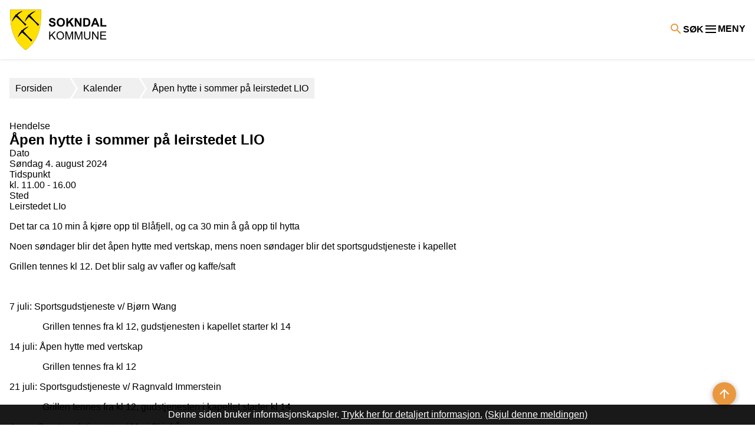

--- FILE ---
content_type: text/html; charset=utf-8
request_url: https://www.sokndal.kommune.no/Kalender/CalendarEvent.aspx?Id=1300&MId1=7
body_size: 16346
content:


<!DOCTYPE html>
<html lang="nb">
<head data-uid="-1:7"><meta charset="utf-8" /><meta name="format-detection" content="telephone=no" />
        <base href="/">
    <link href="/templates/assets/css/default.css?v=17.10.4387" type="text/css" rel="stylesheet">
<script src="/ClientApp/vanilla/templates/dist/bundle.js?v=17.10.4387" type="module"></script>
<script src="/ClientApp/vanilla/web-component-library/dist/index.js" type="module"></script>
<script src="/clientapp/reactjs-front/shared-components/dist/acos-shared-components.umd.js"></script><link href="/templates/assets/legacy-css/default-typography.css?v=20250526" rel="stylesheet" type="text/css" /><link href="/templates/assets/legacy-css/default-skip-to-links.css?v=20230510" rel="stylesheet" type="text/css" /><link href="https://cdn.jsdelivr.net/npm/remixicon@latest/fonts/remixicon.min.css" rel="stylesheet" /><link href="/templates/assets/legacy-css/default-tabfocus-styles.css?v=20250331" rel="stylesheet" type="text/css" />
<meta http-equiv="X-UA-Compatible" content="IE=edge" />
<script src="/script/jQuery/jquery-1.12.4.min.js"></script>
<script src="/script/jQuery/jquery-migrate-1.4.1.min.js"></script>




<script src="/script/js/basefunksjoner.js?v=20210408"></script>




<script src="/script/jQuery/jquery.acos.js?v=20102020"></script>
<link type="text/css" rel="stylesheet" href="/clientApp/reactjs-front/tilbakemelding/build/static/css/main.da8afa71.css?v=17.10.4387" />
<link type="text/css" rel="stylesheet" href="/kunde/css/knapper/buttons.css" />
<link type="text/css" rel="stylesheet" href="/css/Knapper/button-icons.css" />
<link type="text/css" rel="stylesheet" href="/Maler/Default/assets/css/themes/default/default.css?v=17.10.4387" />
<link type="text/css" rel="stylesheet" href="/Maler/Standard/Handlers/StyleHandler.ashx?bundle=signature&portalID=1&sprakID=1&designID=1&v=17.10.4387" />
<link type="text/css" rel="stylesheet" href="/Design/sokndal_kommune/sokndal/v2019/assets/css/sokndal.css?v=v17.10.04387" />
<link type="text/css" rel="stylesheet" href="/css/tilbakemelding.css" />

  
  <meta name="viewport" content="width=device-width, initial-scale=1" />
  
  
  
  


<title>
	Åpen hytte i sommer på leirstedet LIO - Sokndal kommune
</title><link href="/css/css.ashx?style=artikkel" rel="stylesheet" type="text/css" /><link href="/css/css.ashx?style=login" rel="stylesheet" type="text/css" /><link rel="shortcut icon" href="~/kunde/favicon.ico"/>
<meta name="description" content="Det tar ca 10 min å kjøre opp til Blåfjell, og ca 30 min å gå opp til hytta Noen søndager blir det åpen hytte med vertskap, mens noen søndager blir det sportsgu..." />
<meta name="language" content="nb" />

        <script>
            (function () {
                document.addEventListener('DOMContentLoaded', function () {
                    document.querySelector(':root').style.setProperty('--innsyn-primary-theme-color', '#0F4568');
                    document.querySelector(':root').style.setProperty('--innsyn-primary-contrast-color', '#FFFFFF');
                    document.querySelector(':root').style.setProperty('--innsyn-primary-neutral-color', '#e2e3e5');
                    document.querySelector(':root').style.setProperty('--innsyn-secondary-theme-color', '#9fbed3');
                    document.querySelector(':root').style.setProperty('--innsyn-secondary-contrast-color', '#141423');
                    document.querySelector(':root').style.setProperty('--innsyn-secondary-neutral-color', '#e2e3e5');
                });
            })();
        </script>
    

            <style>
                body.has-page-title:has(.js-content-title) {
                    .js-content-title {
                        display: none !important;
                    }
                }
            </style>
         <meta name="acos-cmscontext" content="w3025$o1300$m7$sl0" />
</head>
<body lang="nb">
    <div data-id="widget-5" class="client-content-widget-wrapper" data-show-title="false" data-heading-level="div"><cc-cookie-consent-conditional-content-component class="cc-cookie-consent-conditional-content" class-prefix="cc" identifier="" categories="">
    <template data-template="acceptedHeadContent">
        <style type="text/css">.banner-image.emnekart-webpart--bilde .webPartInnhold {
width: 100%;
}
</style>

    </template>
    <template data-template="acceptedBodyStartContent">
        <!-- Google tag (gtag.js) --><script async src="https://www.googletagmanager.com/gtag/js?id=G-SP8Y6LCY2Q"></script><script>
  window.dataLayer = window.dataLayer || [];
  function gtag(){dataLayer.push(arguments);}
  gtag('js', new Date());

  gtag('config', 'G-SP8Y6LCY2Q');
</script>
    </template>
</cc-cookie-consent-conditional-content-component>
</div>

    
    
    
    <div aria-label="Snarveier " role="navigation">

	<ul class="il-skip-to-links hidden">

		<li class="il-skip-to-link-item"><a class="il-skip-to-link" href="#contentInnhold">Hopp til innhold</a></li>
		<li class="il-skip-to-link-item"><a class="il-skip-to-link" href="#contentHovedmeny">Hopp til meny</a></li>
		<li class="il-skip-to-link-item"><a class="il-skip-to-link" href="#contentSok">Hopp til søk</a></li>

	</ul>
</div>

    

    
    
  <form method="post" action="/Kalender/CalendarEvent.aspx?Id=1300&amp;MId1=7" id="aspnetForm" class="no-script fullwidth-page subpage">
<div>
<input type="hidden" name="__VIEWSTATE" id="__VIEWSTATE" value="A5VGOF28E1SJ2tjldc97CVqT3TBVWn0auNqxj2qBu5BBOJDEezwLNla4GrGfRG8AfMmhiCd+L9bp4n8znppdvgj51acRcmluQFzNR2nYetfYb6gNR0XXLmcazWhVrJyMZ9WI+nfEAm/q/SwvUm2nvwbkCaOEjWkhG9isSXgn3qnqvm4Bd71LUZUdqTMXwQyXOiAWDmPADCUuLjtzVenJXRIslI4JKC8LtBgwVxpIVyYzkT+wShBM1Xz5Qjk9eVmr/wBvJFp01FRiVdruGvUiRHVbO9AOwzrxCbCAWd6w9Zs/GEe2VVtucW+oQm681XzU4P/VOQWycXl0BARmbpvdHZdFuGERX002cXsM0Tdoc6vVHxmPb2Dz7e+PDZbPrQ81Z5N364ClSxXRzX/TZTZlXORJUBJcZg6yFw/5C7T9p5zcbyza6TSPf1UiTygIl/yWELUAkym11QcuSB7VkNv9MzDT164TnwzL29zVKZ4np2J8hSyI83q52dUGabj6Jkbtr1Vz6SBZDpFQR83wAgISPd7ivwjHtbWYOD3jAWqUif0L6TtYT7bgJ0KrpxquZxL3XkkeoDrxl6Zb+mYvGtHWE0yaPaOK4jciN4j+U2IRq86IJvolui4/QwuQotrRr1x1qIpIovbKah7pcK7gbDY0nCrhAO1fG46+ZdsHXJE4FFUDAIFJCtqQFreQTLNL7tvuLXBBa4fOiFWXZQNfjp3Ss/N0/aMNr57k3zVWdv1gkayuswjxXy87bc/ZrJNGRzKk7iXTv87hqv1X8/Y6uJGZxYZsQzVYy3XryI1tR+faobqYrlVi4ahnjKgy7JFBo7JOrnTkGrBwq5uRWhaiREMuAx7DolVyqojuU9/8aujHxvOa7b1Sjhi0yEt1wP853tq4R+hIPKNRshQIgiJ7R8wNgRRvWZbneq7HfhmLKtEjDFn5UTzVWEL920SJnLW+FcLUHzbvC54V6WaRTCEjE0rIGEGR6J2Tt3PqqnWsYkXlUFXbiK8dF9lME76wGfDhDpKYaSZrQe4wGW/8Es0DjqTxVeel9cEB0whHyVJ9QxNhhn7Z+WaOVbDqVs1TKXyFB7kNzYVmJEwcfu3OQCORU6VNvXU0s+2BTycmWSwp1abySH5S6OTgGknkd7Hg5GiK8s5bNX0pTWaJ+cLQGcmxLtwu/cbxp1KwEAWr43GY0fJiC5ab1L20tMAcRbZM85u9XSEE4e+c3WMM6oJ4oF/mC72e2ZyNyuHgtgBAwA6jraz7dj+A2I/K1IGyJTe/UxovETDNAD7cVysuNSpWYEpUw5CsGvdpWO4eMNnsB6dF6lWQX7rTSC6xaH1J3z967KP0RSIao6fMux5+6to52DKwpIKJsJrukxjNfB6dSMPhBZxSvaXBsX2kM7aG9ss0yiMKSXAXlzYs4+DIiF71DSXVpXurGA4liAUzXnGdHlLir1pCn6Y/nXRQFrRhyZo56/zQf5nNe/ud0CRpIK5/vfhz5FakglS+M+yHu77JTi5yPhee+BYW5cM9CVroZKnvYiVBBluGjrIMiypVlmuPWLeJMj5m/2mg8mESkC9FfEDGv+fK3dDEQp8lW6zq6nhASyIwOL3pQqtm/NOO1cZKp+1BEHz/Cy4tuplf1WZ/UrCqPboKT8crtn7xLgQaOJdwnMXWfyt6jqlarmJATAeXgSOXoowI1NPYCt7FPOp+FfPKYd56dp1pdDses8V2WF4I8CQtzshaif5BQlB8WzORyvD6az41pDkqlddlfWRAz38STcvgtczCjLdLAK/[base64]" />
</div>


<script type="text/javascript">
//<![CDATA[
function addLoadEvent(func) {
var oldonload = window.onload;
if (typeof window.onload != 'function') {
window.onload = func;
} else {
window.onload = function() {
if (oldonload) {
oldonload();
}
func();
}
}
}   
//]]>
</script>

<div>

	<input type="hidden" name="__VIEWSTATEGENERATOR" id="__VIEWSTATEGENERATOR" value="B019ED4B" />
	<input type="hidden" name="__EVENTTARGET" id="__EVENTTARGET" value="" />
	<input type="hidden" name="__EVENTARGUMENT" id="__EVENTARGUMENT" value="" />
	<input type="hidden" name="__VIEWSTATEENCRYPTED" id="__VIEWSTATEENCRYPTED" value="" />
	<input type="hidden" name="__EVENTVALIDATION" id="__EVENTVALIDATION" value="FfJS0Xi2jyZckZhylIkL208qtFpdiwGO+zDUtG/QEHfGAeHGhQ5ywsNEiyTFb7j3ujSQFE4GpWtqI+Uh2hf9B0gdg2DkSCyknuUBGblu5KmYikd8gvvs5vC7S0Xrv+hTx/[base64]" />
</div>

    
    

    
      <header class="header">
        <div class="header-content">
          <h1 class="logo">
            <a id="ctl00_ctl00_ctl00_ctl00_innhold_hlDefault" href="/">
                <span class="default-logo default-logo--desktop">
                  <img class="logo" src="/Design/sokndal_kommune/sokndal/v2019/assets/images/logo-sokndal.png" alt="Sokndal kommune" />
                </span>
                <span class="default-logo default-logo--mobile">
                  <img class="logo" src="/Design/sokndal_kommune/sokndal/v2019/assets/images/logo-sokndal--mobile.png" alt="Sokndal kommune" />
                </span>
              
              <span class="title">
                Sokndal kommune
              </span>
            </a>
          </h1>
          <ul class="navigation">
            
              <li class="accessibility-menu__container">
                <div class="accessibility-menu">
                  <!-- Start sone -->
<div id="Sone2002" class="zone Zone webPartZoneVertical">

	<div class="webPart" id="ctl00_ctl00_ctl00_ctl00_innhold_ctl03_WebpartId_75">
		<div class="webPartInnhold">
			<!--Fromcache-->
<ul class="vListe"><li class="toplevel"><a href="https://www.sokndal.kommune.no/min-side/" data-id="10486" class="">Min side</a></li><li class="toplevel"><a href="https://sokndal.easycruit.com/" data-id="28" class="">Ledige stillinger</a></li><li class="toplevel"><a href="https://www.sokndal.kommune.no/kontakt-oss/" data-id="30" class="">Kontakt</a></li></ul>
		</div>
	</div>

</div>
<!-- Slutt sone -->
                </div>
              </li>
            
            <li class="js-search-box search-box-toggle__container">
              <button type="button" class="search-box-toggle">
                <span>Søk </span>
              </button>
            </li>
            <li class="header-search-box__container">
              <div class="header-search-box">
                <div id="ctl00_ctl00_ctl00_ctl00_innhold_ctl04_pnlSok" onkeypress="javascript:return WebForm_FireDefaultButton(event, &#39;ctl00_ctl00_ctl00_ctl00_innhold_ctl04_btnSearch&#39;)">
	
<div class="js-searchform" data-action-url="/sok.aspx">
    
    <a name="contentSok"></a>
	

    <input type="hidden" name="ctl00$ctl00$ctl00$ctl00$innhold$ctl04$hdMId1" id="ctl00_ctl00_ctl00_ctl00_innhold_ctl04_hdMId1" value="8" />
    <input name="ctl00$ctl00$ctl00$ctl00$innhold$ctl04$txtSearch" type="text" id="ctl00_ctl00_ctl00_ctl00_innhold_ctl04_txtSearch" class="js-liten-trigger-search" aria-label="Søketekst" />
    <input type="submit" name="ctl00$ctl00$ctl00$ctl00$innhold$ctl04$btnSearch" value="Søk" id="ctl00_ctl00_ctl00_ctl00_innhold_ctl04_btnSearch" />
    

    <script>
        (function () {

            const input = document.getElementById('ctl00_ctl00_ctl00_ctl00_innhold_ctl04_txtSearch');
            const searchBase = '/sok.aspx';
            const searchUrl = searchBase + (searchBase.includes('?') ? '&' : '?') + 'MId1=8&soketekst='

            if(input) {
                var searchBoxes = document.querySelectorAll('.js-searchform .js-liten-trigger-search');

                if (searchBoxes) {
                    for (var i = 0; i < searchBoxes.length; i++) {
                        var searchBox = searchBoxes[i];

                        if (!searchBox.hasAttribute('data-handled')) {
                            searchBox.setAttribute('data-handled', 'true');

                            searchBox.addEventListener('keydown', function(e) {
                                if (e.which == 13) {
                                    window.location.href = searchUrl + input.value;
                                }
                            });
                        }
                    }
                }

                var submitButtons = document.querySelectorAll('.js-searchform input[type="submit"]');
        
                if (submitButtons) {
                    for (var i = 0; i < submitButtons.length; i++) {
                        var submitButton = submitButtons[i];
                    
                        if (!submitButton.hasAttribute('data-handled')) {
                            submitButton.setAttribute('data-handled', 'true');

                            submitButton.addEventListener('click', function (e) { 
                                e.preventDefault();
                                window.location.href = searchUrl + input.value;
                            });
                        }
                    }
                }
            }

        })();
    </script>
</div>

</div>
              </div>
            </li>
            <li>
              <a name="contentHovedmeny"></a>

              <button type="button" class="main-menu-toggle">
                <span><span class="vis-meny">Meny</span>
              </button>
            </li>
          </ul>
        </div>
      </header>
    
    <nav class="main-menu">
      <div class="main-menu-content">
        
        <!-- Start sone -->
<div id="Sone100000" class="zone Zone webPartZoneVertical">

	<div class="webPart" id="ctl00_ctl00_ctl00_ctl00_innhold_ctl05_WebpartId_83">
		<div class="webPartInnhold">
			<!--Fromcache-->
<ul class="vListe"><li class="toplevel"><a href="https://www.sokndal.kommune.no/tjenester/barnehage-skole-og-familie/" data-id="21" class="">Barnehage, skole og familie</a></li><li class="toplevel"><a href="https://www.sokndal.kommune.no/tjenester/helse-og-omsorg/" data-id="22" class="">Helse og omsorg</a></li><li class="toplevel"><a href="https://www.sokndal.kommune.no/tjenester/teknikk-og-samfunn/" data-id="24" class="">Teknikk og samfunn</a></li><li class="toplevel"><a href="https://www.sokndal.kommune.no/tjenester/kultur-og-fritid/" data-id="23" class="">Kultur og fritid</a></li><li class="toplevel"><a href="https://www.sokndal.kommune.no/tjenester/politikk/" data-id="860" class="">Politikk</a></li><li class="toplevel"><a href="https://www.sokndal.kommune.no/tjenester/" data-id="4254" class="">Alle tjenester</a></li></ul>
		</div>
	</div>

</div>
<!-- Slutt sone -->
      </div>
    </nav>
    <div class="search-box" role="search">
      <div class="search-box-content">
        <div id="ctl00_ctl00_ctl00_ctl00_innhold_ucSokLiten_pnlSok" onkeypress="javascript:return WebForm_FireDefaultButton(event, &#39;ctl00_ctl00_ctl00_ctl00_innhold_ucSokLiten_btnSearch&#39;)">
	
<div class="js-searchform" data-action-url="/sok.aspx">
    
    <a name="contentSok"></a>
	

    <input type="hidden" name="ctl00$ctl00$ctl00$ctl00$innhold$ucSokLiten$hdMId1" id="ctl00_ctl00_ctl00_ctl00_innhold_ucSokLiten_hdMId1" value="8" />
    <input name="ctl00$ctl00$ctl00$ctl00$innhold$ucSokLiten$txtSearch" type="text" id="ctl00_ctl00_ctl00_ctl00_innhold_ucSokLiten_txtSearch" class="js-liten-trigger-search" aria-label="Søketekst" placeholder="Hva kan vi hjelpe deg med?" />
    <input type="submit" name="ctl00$ctl00$ctl00$ctl00$innhold$ucSokLiten$btnSearch" value="Søk" id="ctl00_ctl00_ctl00_ctl00_innhold_ucSokLiten_btnSearch" />
    

    <script>
        (function () {

            const input = document.getElementById('ctl00_ctl00_ctl00_ctl00_innhold_ucSokLiten_txtSearch');
            const searchBase = '/sok.aspx';
            const searchUrl = searchBase + (searchBase.includes('?') ? '&' : '?') + 'MId1=8&soketekst='

            if(input) {
                var searchBoxes = document.querySelectorAll('.js-searchform .js-liten-trigger-search');

                if (searchBoxes) {
                    for (var i = 0; i < searchBoxes.length; i++) {
                        var searchBox = searchBoxes[i];

                        if (!searchBox.hasAttribute('data-handled')) {
                            searchBox.setAttribute('data-handled', 'true');

                            searchBox.addEventListener('keydown', function(e) {
                                if (e.which == 13) {
                                    window.location.href = searchUrl + input.value;
                                }
                            });
                        }
                    }
                }

                var submitButtons = document.querySelectorAll('.js-searchform input[type="submit"]');
        
                if (submitButtons) {
                    for (var i = 0; i < submitButtons.length; i++) {
                        var submitButton = submitButtons[i];
                    
                        if (!submitButton.hasAttribute('data-handled')) {
                            submitButton.setAttribute('data-handled', 'true');

                            submitButton.addEventListener('click', function (e) { 
                                e.preventDefault();
                                window.location.href = searchUrl + input.value;
                            });
                        }
                    }
                }
            }

        })();
    </script>
</div>

</div>
      </div>
    </div>
    
    <a name="contentInnhold"></a>

    
    
    
            <div class="upper-page-navigation">
                <div class="upper-page-navigation-content">
                    
                        <div class="breadcrumbs">
                            <div class="breadcrumbsWrapper">
                                
        <span>
            <span class="breadcrumbs__label ">
                Du er her:
            </span>
        </span>
        <ul id="breadcrumb-ctl00_ctl00_ctl00_ctl00_innhold_MidtSone_ucBreadcrumbs" class="breadcrumbs__list js-breadcrumb">
    
        <li class="breadcrumbs__item">
            <a href="https://www.sokndal.kommune.no:443/" 
                >
                <span>Forsiden</span>
            </a> 
        </li>
    
        <li class="breadcrumbs__item">
            <a href="https://www.sokndal.kommune.no:443/kalender/" 
                >
                <span>Kalender</span>
            </a> 
        </li>
    
        <li class="breadcrumbs__item">
            <a href="/Kalender/CalendarEvent.aspx?Id=1300&amp;MId1=7" 
                >
                <span>Åpen hytte i sommer på leirstedet LIO</span>
            </a> 
        </li>
    
        </ul>
    

<script>

    (function () {

        

        var initialBreadcrumbs = [];

        function createBreadcrumbItem(title, url) {
            var liElement = document.createElement('li');
            liElement.classList.add('breadcrumbs__item');

            var aElement = document.createElement('a');
            aElement.href = url;

            liElement.appendChild(aElement);

            var spanElement = document.createElement('span');
            spanElement.innerText = title;

            aElement.appendChild(spanElement);

            return liElement;
        }

        function initialize() {
            var breadcrumbElements = document.querySelectorAll('.js-breadcrumb');

            if (breadcrumbElements) {
                for (var i = 0, length = breadcrumbElements.length; i < length; i++) {
                    var breadcrumbElement = breadcrumbElements[i];

                    initialBreadcrumbs[breadcrumbElement.id] = breadcrumbElement.querySelectorAll('li');
                }
            }
        }

        document.addEventListener('DOMContentLoaded', function () {
            if (!window.legacyBreadcrumbsInitialized) {
                initialize();

                if (window.eventBus) {
                    window.eventBus.addEventListener('add-breadcrumb-item', function (event) {
                        var breadcrumbElements = document.querySelectorAll('.js-breadcrumb');

                        if (breadcrumbElements) {
                            for (var i = 0, length = breadcrumbElements.length; i < length; i++) {
                                var breadcrumbElement = breadcrumbElements[i];

                                var breadcrumbItemElement = createBreadcrumbItem(event.target.title, event.target.url);

                                breadcrumbElement.appendChild(breadcrumbItemElement);
                            }
                        }
                    });

                    window.eventBus.addEventListener('remove-breadcrumb-item', function (event) {
                        var breadcrumbElements = document.querySelectorAll('.js-breadcrumb');

                        if (breadcrumbElements) {
                            for (var i = 0, length = breadcrumbElements.length; i < length; i++) {
                                var breadcrumbElement = breadcrumbElements[i];

                                if (breadcrumbElement.lastElementChild) {
                                    breadcrumbElement.removeChild(breadcrumbElement.lastElementChild);
                                }
                            }
                        }
                    });

                    window.eventBus.addEventListener('reset-breadcrumb', function (event) {
                        var breadcrumbElements = document.querySelectorAll('.js-breadcrumb');

                        if (breadcrumbElements) {
                            for (var i = 0, length = breadcrumbElements.length; i < length; i++) {
                                var breadcrumbElement = breadcrumbElements[i];

                                breadcrumbElement.innerHTML = '';

                                for (var j = 0; j < initialBreadcrumbs[breadcrumbElement.id].length; j++) {
                                    var breadcrumbItemElement = initialBreadcrumbs[breadcrumbElement.id][j];

                                    breadcrumbElement.appendChild(breadcrumbItemElement);
                                }                           
                            }
                        }
                    });
                }

                window.legacyBreadcrumbsInitialized = true;
            }
        });

    })();

</script>
                            </div>
                        </div>
                    
                </div>
            </div>
        
    
    
    
        <main class="main">
            <div class="main-content">
                
    <div class="middle-column">
        
        
    <!-- Cached at 24.01.2026 13.59.14 (html) 24.01.2026 13.59.14 (content) (2) -->
<section class="cc-page cc-page--calendar-event">
    <header class="cc-page-header">
        <div class="cc-page-header-content">
            <ul class="cc-tag-list">
                <li class="cc-tag-list-item">
                    <div class="cc-tag">
                        <span class="cc-tag-text">
                            Hendelse
                        </span>
                    </div>
                </li>
            </ul>
            <h1 class="cc-page-title js-content-title">
                <span class="cc-page-title-text">
                    Åpen hytte i sommer på leirstedet LIO
                </span>
            </h1>
        </div>
    </header>
    <div class="cc-page-row u-padding u-padding--default u-column-spacing u-column-spacing-wide--1">
        <div class="cc-page-column u-width u-width-wide--8 u-padding u-padding--default">
            <div class="cc-page-lead">
                <div class="cc-page-lead-content">
                    <dl class="cc-property-list cc-property-list--event-details u-orientation u-orientation--default u-item-spacing u-item-spacing--default">
                        <div class="cc-property-list-item cc-property-list-item--date u-orientation u-orientation--default">
                            <dt class="cc-property-list-item-label">
                                <span class="cc-property-list-item-label-text">
                                    Dato
                                </span>
                            </dt>
                            <dd class="cc-property-list-item-value">
                                <div class="cc-property-list-item-value-content">
                                    <p class="cc-paragraph">
                                        Søndag 4. august 2024
                                    </p>
                                </div>
                            </dd>
                        </div>
                        <div class="cc-property-list-item cc-property-list-item--time u-orientation u-orientation--default">
                            <dt class="cc-property-list-item-label">
                                <span class="cc-property-list-item-label-text">
                                    Tidspunkt
                                </span>
                            </dt>
                            <dd class="cc-property-list-item-value">
                                <div class="cc-property-list-item-value-content">
                                    <p class="cc-paragraph">
                                        kl. 11.00 - 16.00
                                    </p>
                                </div>
                            </dd>
                        </div>
                        <div class="cc-property-list-item cc-property-list-item--location u-orientation u-orientation--default">
                            <dt class="cc-property-list-item-label">
                                <span class="cc-property-list-item-label-text">
                                    Sted
                                </span>
                            </dt>
                            <dd class="cc-property-list-item-value">
                                <div class="cc-property-list-item-value-content">
                                    <p class="cc-paragraph">
                                        Leirstedet LIo
                                    </p>
                                </div>
                            </dd>
                        </div>
                    </dl>
                </div>
            </div>
            <div class="cc-page-body">
                <div class="cc-page-body-content">
                    <p class="cc-p">Det tar ca 10 min &aring; kj&oslash;re opp til Bl&aring;fjell, og ca 30 min &aring; g&aring; opp til hytta</p> <p class="cc-p">Noen s&oslash;ndager blir det &aring;pen hytte med vertskap, mens noen s&oslash;ndager blir det sportsgudstjeneste i kapellet</p> <p class="cc-p">Grillen tennes kl 12. Det blir salg av vafler og kaffe/saft</p> <p class="cc-p">&nbsp;</p> <p class="cc-p"><span><span><span>7 juli: Sportsgudstjeneste v/ Bj&oslash;rn Wang</span></span></span></p> <p class="cc-p"><span><span><span>&nbsp;&nbsp;&nbsp;&nbsp;&nbsp;&nbsp;&nbsp;&nbsp;&nbsp;&nbsp;&nbsp;&nbsp;&nbsp; Grillen tennes fra kl 12, gudstjenesten i kapellet starter kl 14</span></span></span></p> <p class="cc-p"><span><span><span>14 juli: &Aring;pen hytte med vertskap</span></span></span></p> <p class="cc-p"><span><span><span>&nbsp;&nbsp;&nbsp;&nbsp;&nbsp;&nbsp;&nbsp;&nbsp;&nbsp;&nbsp;&nbsp;&nbsp;&nbsp; Grillen tennes fra kl 12</span></span></span></p> <p class="cc-p"><span><span><span>21 juli: Sportsgudstjeneste v/ Ragnvald Immerstein</span></span></span></p> <p class="cc-p"><span><span><span>&nbsp;&nbsp;&nbsp;&nbsp;&nbsp;&nbsp;&nbsp;&nbsp;&nbsp;&nbsp;&nbsp;&nbsp;&nbsp; Grillen tennes fra kl 12, gudstjenesten i kapellet starter kl 14</span></span></span></p> <p class="cc-p"><span><span><span>4 aug: Sportsgudstjeneste v/ Mari Skjefr&aring;s</span></span></span></p> <p class="cc-p"><span><span><span>&nbsp;&nbsp;&nbsp;&nbsp;&nbsp;&nbsp;&nbsp;&nbsp;&nbsp;&nbsp;&nbsp;&nbsp;&nbsp; Grillen tennes fra kl 12, gudstjenesten i kapellet starter kl 14</span></span></span></p> <p class="cc-p"><span><span><span>11 aug: &Aring;pen hytte med vertskap</span></span></span></p> <p class="cc-p"><span><span><span>&nbsp;&nbsp;&nbsp;&nbsp;&nbsp;&nbsp;&nbsp;&nbsp;&nbsp;&nbsp;&nbsp;&nbsp;&nbsp; Grillen tennes fra kl 12</span></span></span></p> <p class="cc-p"><span><span><span>18 aug: Sportsgudstjeneste v/ Sigbj&oslash;rn Golf</span></span></span></p> <p class="cc-p"><span><span><span>&nbsp;&nbsp;&nbsp;&nbsp;&nbsp;&nbsp;&nbsp;&nbsp;&nbsp;&nbsp;&nbsp;&nbsp;&nbsp; Grillen tennes fra kl 12</span></span></span></p>
                </div>
            </div>
        </div>
        <div class="cc-page-column u-width u-width-wide--4 u-padding u-padding--default">
            <div class="cc-widget">
                <div class="cc-widget-header">
                    <div class="cc-widget-header-content">
                        <h2 class="cc-widget-title">
                            <span class="cc-widget-title-text">
                                Praktisk informasjon
                            </span>
                        </h2>
                    </div>
                </div>
                <div class="cc-widget-body">
                    <div class="cc-widget-body-content">
                        <h3 class="cc-heading cc-heading--3">
                            <span class="cc-heading-text">
                                Om arrangøren
                            </span>
                        </h3>
                        <dl class="cc-property-list u-orientation u-orientation--default u-item-spacing u-item-spacing--default">
                            <div class="cc-property-list-item cc-property-list-item--organizer u-orientation u-orientation--default">
                                <dt class="cc-property-list-item-label">
                                    <span class="cc-property-list-item-label-text">
                                        Arrangeres av
                                    </span>
                                </dt>
                                <dd class="cc-property-list-item-value">
                                    <div class="cc-property-list-item-value-content">
                                        <article class="cc-teaser cc-teaser--organizer cc-teaser--contact-card">
                                            <div class="cc-teaser-body">
                                                <div class="cc-teaser-body-content u-orientation u-orientation--default">
                                                    <div class="cc-teaser-text">
                                                        <div class="cc-teaser-text-content">
                                                            <h3 class="cc-teaser-title">
                                                                <span class="cc-teaser-title-text">
                                                                    Sokndalspeiderne
                                                                </span>
                                                            </h3>
                                                            <dl class="cc-property-list u-orientation u-orientation--default u-item-spacing u-item-spacing--default">
                                                                <div class="cc-property-list-item cc-property-list-item--url u-orientation u-orientation--default">
                                                                    <dt class="cc-property-list-item-label">
                                                                        <span class="cc-property-list-item-label-text">
                                                                            Nettadresse
                                                                        </span>
                                                                    </dt>
                                                                    <dd class="cc-property-list-item-value">
                                                                        <div class="cc-property-list-item-value-content">
                                                                            <p class="cc-paragraph">
                                                                                <span class="cc-span">
                                                                                    facebook LIO
                                                                                </span>
                                                                            </p>
                                                                        </div>
                                                                    </dd>
                                                                </div>
                                                                <div class="cc-property-list-item cc-property-list-item--phone u-orientation u-orientation--default">
                                                                    <dt class="cc-property-list-item-label">
                                                                        <span class="cc-property-list-item-label-text">
                                                                            Telefon
                                                                        </span>
                                                                    </dt>
                                                                    <dd class="cc-property-list-item-value">
                                                                        <div class="cc-property-list-item-value-content">
                                                                            <p class="cc-paragraph">
                                                                                <decrypt-value-button encrypted-value="vbY0PbYbF9Y+Q8aktK99LjbPa/6AppQUZSc2J3xjZl4PVyhTk3qaRIgTDDJevOA4" button-timeout-text="Prøv igjen om {0} sekunder">
                                                                                    <button class="cc-content-button cc-content-button--link u-width u-width--default" aria-label="Vis telefonnummer til Sokndalspeiderne" type="button">
                                                                                        <span class="cc-content-button-text">
                                                                                            Vis telefonnummer
                                                                                        </span>
                                                                                    </button>
                                                                                </decrypt-value-button>
                                                                            </p>
                                                                        </div>
                                                                    </dd>
                                                                </div>
                                                                <div class="cc-property-list-item cc-property-list-item--email u-orientation u-orientation--default">
                                                                    <dt class="cc-property-list-item-label">
                                                                        <span class="cc-property-list-item-label-text">
                                                                            E-post
                                                                        </span>
                                                                    </dt>
                                                                    <dd class="cc-property-list-item-value">
                                                                        <div class="cc-property-list-item-value-content">
                                                                            <p class="cc-paragraph">
                                                                                <decrypt-value-button encrypted-value="VaxMB4286T7VJs880bAvK4FWfzU2RvXFyAUSgFP/sHgSh/f8J9s6MYS02ZOA4x/krn2Ay3F4D4qJzWo8vWwIWQ==" button-timeout-text="Prøv igjen om {0} sekunder">
                                                                                    <button class="cc-content-button cc-content-button--link u-width u-width--default" aria-label="Vis e-post til Sokndalspeiderne" type="button">
                                                                                        <span class="cc-content-button-text">
                                                                                            Vis e-post
                                                                                        </span>
                                                                                    </button>
                                                                                </decrypt-value-button>
                                                                            </p>
                                                                        </div>
                                                                    </dd>
                                                                </div>
                                                                <div class="cc-property-list-item u-orientation u-orientation--default">
                                                                    <dt class="cc-property-list-item-label">
                                                                        <span class="cc-property-list-item-label-text">
                                                                            Adresse
                                                                        </span>
                                                                    </dt>
                                                                    <dd class="cc-property-list-item-value">
                                                                        <div class="cc-property-list-item-value-content">
                                                                            Bøbakkan 6<br>Josefinestien 9<br>4380<br>Hauge i Dalane
                                                                        </div>
                                                                    </dd>
                                                                </div>
                                                                <div class="cc-property-list-item cc-property-list-item--contact u-orientation u-orientation--default">
                                                                    <dt class="cc-property-list-item-label">
                                                                        <span class="cc-property-list-item-label-text">
                                                                            Kontakt
                                                                        </span>
                                                                    </dt>
                                                                    <dd class="cc-property-list-item-value">
                                                                        <div class="cc-property-list-item-value-content">
                                                                            <article class="cc-teaser cc-teaser--organizer cc-teaser--contact-card">
                                                                                <div class="cc-teaser-body">
                                                                                    <div class="cc-teaser-body-content u-orientation u-orientation--default">
                                                                                        <div class="cc-teaser-text">
                                                                                            <div class="cc-teaser-text-content">
                                                                                                <h3 class="cc-teaser-title">
                                                                                                    <span class="cc-teaser-title-text">
                                                                                                        Gunnar Kassem
                                                                                                    </span>
                                                                                                </h3>
                                                                                                <dl class="cc-property-list u-orientation u-orientation--default u-item-spacing u-item-spacing--default">
                                                                                                    <div class="cc-property-list-item cc-property-list-item--email u-orientation u-orientation--default">
                                                                                                        <dt class="cc-property-list-item-label">
                                                                                                            <span class="cc-property-list-item-label-text">
                                                                                                                E-post
                                                                                                            </span>
                                                                                                        </dt>
                                                                                                        <dd class="cc-property-list-item-value">
                                                                                                            <div class="cc-property-list-item-value-content">
                                                                                                                <p class="cc-paragraph">
                                                                                                                    <decrypt-value-button encrypted-value="aDR8i1FNihItLTe+E0Pw8o5wDyfxx/dsXuoRZx/CXeGwimY+DBqMeVGl6EaucbT7WuoFMvFOx0ugJMEl2yxUpQ==" button-timeout-text="Prøv igjen om {0} sekunder">
                                                                                                                        <button class="cc-content-button cc-content-button--link u-width u-width--default" aria-label="Vis e-post til Gunnar  Kassem" type="button">
                                                                                                                            <span class="cc-content-button-text">
                                                                                                                                Vis e-post
                                                                                                                            </span>
                                                                                                                        </button>
                                                                                                                    </decrypt-value-button>
                                                                                                                </p>
                                                                                                            </div>
                                                                                                        </dd>
                                                                                                    </div>
                                                                                                </dl>
                                                                                            </div>
                                                                                        </div>
                                                                                    </div>
                                                                                </div>
                                                                            </article>
                                                                        </div>
                                                                    </dd>
                                                                </div>
                                                            </dl>
                                                        </div>
                                                    </div>
                                                </div>
                                            </div>
                                        </article>
                                    </div>
                                </dd>
                            </div>
                        </dl>
                        <h3 class="cc-heading cc-heading--3">
                            <span class="cc-heading-text">
                                Om stedet
                            </span>
                        </h3>
                        <dl class="cc-property-list u-orientation u-orientation--default u-item-spacing u-item-spacing--default">
                            <div class="cc-property-list-item cc-property-list-item--name u-orientation u-orientation--default">
                                <dt class="cc-property-list-item-label">
                                    <span class="cc-property-list-item-label-text">
                                        Navn
                                    </span>
                                </dt>
                                <dd class="cc-property-list-item-value">
                                    <div class="cc-property-list-item-value-content">
                                        <p class="cc-paragraph">
                                            Leirstedet LIo
                                        </p>
                                    </div>
                                </dd>
                            </div>
                        </dl>
                        <h3 class="cc-heading cc-heading--3">
                            <span class="cc-heading-text">
                                Om arrangementet
                            </span>
                        </h3>
                        <dl class="cc-property-list u-orientation u-orientation--default u-item-spacing u-item-spacing--default">
                            <div class="cc-property-list-item u-orientation u-orientation--default">
                                <dt class="cc-property-list-item-label">
                                    <span class="cc-property-list-item-label-text">
                                        Pris voksen
                                    </span>
                                </dt>
                                <dd class="cc-property-list-item-value">
                                    <div class="cc-property-list-item-value-content">
                                        NaN
                                    </div>
                                </dd>
                            </div>
                            <div class="cc-property-list-item u-orientation u-orientation--default">
                                <dt class="cc-property-list-item-label">
                                    <span class="cc-property-list-item-label-text">
                                        Nettside
                                    </span>
                                </dt>
                                <dd class="cc-property-list-item-value">
                                    <div class="cc-property-list-item-value-content">
                                        <span class="cc-span">
                                            http://På facebook: LIO
                                        </span>
                                    </div>
                                </dd>
                            </div>
                        </dl>
                    </div>
                </div>
            </div>
        </div>
    </div>
</section>


        
            <aside class="bottom-aside">
                <!-- Start sone -->
<div id="Sone13000" class="zone Zone webPartZoneVertical">

	<div class="webPart" id="ctl00_ctl00_ctl00_ctl00_innhold_MidtSone_MidtSone_ctl01_WebpartId_85">
		<div class="webPartInnhold">
			
    <div id="tilbakemelding"></div>



		</div>
	</div>

</div>
<!-- Slutt sone -->
            </aside>
        
    </div>

            </div>
        </main>
    
    
    
    

    
    
      <footer class="footer">
        <div class="footer-content">
          <ul>
            <li>

              <!-- Start sone -->
<div id="Sone8000" class="zone Zone webPartZoneVertical">

	<div class="webPart egendef" id="ctl00_ctl00_ctl00_ctl00_innhold_ctl07_WebpartId_76">
		<h2 class="webPartTittel">
			<span>Besøk oss</span>
		</h2><div class="webPartInnhold">
			<!-- Cached at 24.01.2026 13.57.57 (html) 18.03.2025 15.35.05 (content) (1) -->
<p>Man - Fre: 07:30-15:00</p>

<p>Gamleveien 20<br />
4380&nbsp;Hauge i Dalane</p>

<p>Org.nummer: 964 965 692<br />
Kommunenummer: 1111</p>

<p><a class="InnholdLinkTekst link-webpage " href="https://www.google.com/maps/place/Sokndal+kommune/@58.3427351,6.2924508,17z/data=!3m1!4b1!4m5!3m4!1s0x4639fb07e0ea4d07:0x3afc85fe2d3dc6f3!8m2!3d58.3427323!4d6.2946395" data-id='863'>Vis i kart</a></p>


		</div>
	</div>

</div>
<!-- Slutt sone -->
            </li>
            <li>
              <!-- Start sone -->
<div id="Sone8001" class="zone Zone webPartZoneVertical">

	<div class="webPart egendef" id="ctl00_ctl00_ctl00_ctl00_innhold_ctl08_WebpartId_77">
		<h2 class="webPartTittel">
			<span>Kontakt oss</span>
		</h2><div class="webPartInnhold">
			<!-- Cached at 24.01.2026 13.57.57 (html) 18.03.2025 15.35.05 (content) (1) -->
<p style="text-align: center;">Man - Fre kl. 07:30&nbsp;- 15:00</p>

<p style="text-align: center;">Telefon:&nbsp;51 47 06 00</p>

<p style="text-align: center;">Brannvakt: 900 86 379</p>

<p style="text-align: center;"><a class="InnholdLinkTekst link-webpage " href="https://www.sokndal.kommune.no/kontakt-oss/kontaktskjema/" data-id='2201'>Skriv til oss</a> -&nbsp;<a class="InnholdLinkTekst link-webpage " href="https://www.sokndal.kommune.no/kontakt-oss/ansattoversikt/" data-id='45'>Finn ansatt</a></p>

<p style="text-align: center;"><a class="InnholdLinkTekst link-email " href="mailto:postmottak@sokndal.kommune.no" data-id='3036'>postmottak@sokndal.kommune.no</a></p>


		</div>
	</div>

</div>
<!-- Slutt sone -->
            </li>
            <li>
              <!-- Start sone -->
<div id="Sone8002" class="zone Zone webPartZoneVertical">

	<div class="webPart egendef" id="ctl00_ctl00_ctl00_ctl00_innhold_ctl09_WebpartId_78">
		<div class="webPartInnhold">
			<!-- Cached at 24.01.2026 13.57.57 (html) 15.01.2026 10.18.01 (content) (1) -->
<p style="text-align:center;">​​<a class="InnholdLinkTekst link-webpage " href="https://www.sokndal.kommune.no/tjenester/naring-havn-og-reiseliv/cittaslow/" data-id='7044'><img class="image_resized" style="width:150px;" src="/handlers/bv.ashx/ib5f46204-506b-49fd-8c3a-1a2f4071d57b/w150/q755/k377d323cc92e/group-97.png" alt="" data-width="custom"/></a></p><p style="text-align:center;">​​​</p><span class="displayBlock artikkel-bilde-container legacy-content-block legacy-content-block--image figure-image-container bilde marginLeftAuto marginRightAuto"><img alt="" src="/handlers/bv.ashx/i6243593d-5112-49e5-a55a-6c4d344d9f98/w300/q4426/kfe0506448c8f/magma_geopark_unesco_logoer_hvit.png"/></span><p>&nbsp;</p>

		</div>
	</div>

</div>
<!-- Slutt sone -->
            </li>
          </ul>
        </div>
        <div class="footer-sole">
          <!-- Start sone -->
<div id="Sone8004" class="zone Zone webPartZoneVertical">

	<div class="webPart sosiale-medier" id="ctl00_ctl00_ctl00_ctl00_innhold_ctl10_WebpartId_96">
		<div class="webPartInnhold">
			<!--Fromcache-->
<ul class="vListe"><li class="toplevel facebook"><a href="https://www.facebook.com/DetGodeLivISokndal/" data-id="69" class=""><span>Facebook</span></a></li><li class="toplevel info"><a href="https://www.sokndal.kommune.no/$menyid?428&amp;MId1=832" data-id="320" class=""><span>Informasjon</span></a></li></ul>
		</div>
	</div>

</div>
<!-- Slutt sone -->
        </div>
        <div class="footer-outer">
          <div class="meta-information">
            <!-- Start sone -->
<div id="Sone8005" class="zone Zone webPartZoneVertical">

	<div class="webPart" id="ctl00_ctl00_ctl00_ctl00_innhold_ctl11_WebpartId_84">
		<div class="webPartInnhold">
			<!--Fromcache-->
<ul class="vListe"><li class="toplevel"><a href="https://www.sokndal.kommune.no/tjenester/administrasjon/personvernombud/" data-id="71" class="">Personvern</a></li><li class="toplevel"><a href="https://uustatus.no/nb/erklaringer/publisert/c7d26806-81a9-4b0c-a7ee-ebe0810e921e" data-id="72" class="">Tilgjengelighetserklæring</a></li></ul>
		</div>
	</div>

</div>
<!-- Slutt sone -->
          </div>
        </div>
      </footer>
    
    <div class="back-to-top-button-wrapper">
      <a class="back-to-top-button js-back-to-top-button" href="#header">
        <span>Til toppen</span>
      </a>
    </div>
  
<script type="text/javascript">
//<![CDATA[
var theForm = document.forms['aspnetForm'];
if (!theForm) {
    theForm = document.aspnetForm;
}
function __doPostBack(eventTarget, eventArgument) {
    if (!theForm.onsubmit || (theForm.onsubmit() != false)) {
        theForm.__EVENTTARGET.value = eventTarget;
        theForm.__EVENTARGUMENT.value = eventArgument;
        theForm.submit();
    }
}
//]]>
</script>


<script src="/WebResource.axd?d=v58y7mS8z8GRCbpIOGbmRPa81G0hwP7uq39qzxoDNR1IlXFF79FddSIX-VUmTmzJXVQHZINjTg1wdcTLNetu55wGIbKXE3SpMjmtku-R8Ho1&amp;t=638901608248157332" type="text/javascript"></script>

<script src='/clientApp/reactjs-front/tilbakemelding/build/static/js/27.e030d1ab.chunk.js?v=17.10.4387'></script><script src='/clientApp/reactjs-front/tilbakemelding/build/static/js/main.290efcdf.js?v=17.10.4387'></script><script src='/script/jQuery/jquery.cookie.js'></script><script src='/Design/sokndal_kommune/sokndal/v2019/assets/js/scripts.js?v=v17.10.04387'></script><script src='/script/js/jsinfo.min.js?v=1.1'></script><script src='/script/js/beredskap.js'></script><script src='/script/eventbus/eventbus.min.js'></script><script src='/templates/design/assets/js/common.js?v=v17.10.04387'></script></form>

     
    
    <script>
        $(function () {
            
                $("Body").jsinfo({
                    baseUrl: '/',
                    oDel1: 'Denne siden bruker informasjonskapsler. ',
                    oDel2: ' for detaljert informasjon. ',
                    oTrykkHer: 'Trykk her',
                    oSkjulMeldingen: '(Skjul denne meldingen)',
                    oGoogleAnalyticsUTMA: 'Skiller brukere og brukersesjoner.',
                    oGoogleAnalyticsUTMB: 'Brukes for å bestemme ny brukersesjon/besøk.',
                    oGoogleAnalyticsUTMC: 'Interoperabilitet med urchin.js sammen med __utmb.',
                    oGoogleAnalyticsUTMZ: 'Lagrer trafikkilden eller kampanjen som forklarer hvordan brukeren nådde siden.',
                    oGoogleAnalyticsUTMV: 'Benyttes for å lagre data på besøks-nivå. Lages når tjenesten benytter _setCustomVar-metoden.',
                    GoogleAnalyticsMerInfo: 'https://developers.google.com/analytics/devguides/collection/analyticsjs/cookie-usage',
                    oASPXANONYMOUS: 'Informasjonskapselen brukes av ASP.NET for å identifiere anonyme brukere på siden.',
                    oASPNETSessionID: 'Informasjonskapselen brukes av ASP.NET for å identifiere hver enkelt bruker.',
                    oLang: 'Informasjonskapselen inneholder språkinformasjon.',
                    oGodkjentCookies: 'Benyttes for å vite om brukeren har akseptert bruk av informasjonkapsler'
                });
            
        });
    </script>
    

    <script>
        var virtualPath = "/";
    </script>

    
    <script>
        var pageTitleHandledByDesignTemplates = false;

        (function () {
            window.addEventListener('hashchange', (event) => {
                
                var hash = window.location.hash;

                if (hash) {
                    var fragment = hash;

                    var element = document.querySelector('[data-id="' + fragment.substr(1) + '"]');

                    if (element) {
                        setTimeout(function () {
                            var useScrollIntoView = true;

                            if (!useScrollIntoView) {
                                var clientRect = element.getBoundingClientRect();

                                var scrollToTopMargin = 130;

                                var scrollToOptions = {
                                    top: clientRect.top + scrollToTopMargin + window.scrollY,
                                    behavior: 'smooth'
                                };

                                window.scroll(scrollToOptions);
                            } else {
                                element.scrollIntoView({ behavior: 'smooth', block: 'start' });
                            }
                        }, 250);
                    }
                }
            });

            document.addEventListener('DOMContentLoaded', function () {
                var pageTitleElement = document.querySelector('.js-page-title');

                if (pageTitleElement) {
                    var pageTitleElementStyle = window.getComputedStyle(pageTitleElement);
                    var pageTitleElementIsVisible = pageTitleElementStyle.display !== 'none' && pageTitleElementStyle.visibility !== 'hidden' && pageTitleElementStyle.opacity !== '0';

                    if (pageTitleElementIsVisible) {
                        pageTitleHandledByDesignTemplates = true;

                        document.querySelector('body').classList.add('has-page-title');
                    }

                    if (window.eventBus) {
                        window.eventBus.addEventListener('set-page-title', function (event) {
                            if (event.target && event.target.text) {
                                var pageTitleTextElement = document.querySelector('.js-page-title-text');

                                if (pageTitleTextElement) {
                                    pageTitleTextElement.innerHTML = event.target.text;
                                }
                            }
                        });
                    }
                }


                var hash = window.location.hash;

                if (hash) {

                    if (hash.startsWith('#!#')) {
                        var fragment = hash.substr(2);

                        var element = document.querySelector(fragment);

                        if (element) {
                            setTimeout(function () {
                                var clientRect = element.getBoundingClientRect();
                                window.scroll(0, clientRect.top + window.scrollY);
                            }, 250);
                        }
                    } else {
                        var fragment = hash;

                        
                        try {
                            var element = document.querySelector(fragment);

                            if (!element) {
                                
                                element = document.querySelector('[data-id="' + fragment.substr(1) + '"]');

                                if (element) {
                                    setTimeout(function () {
                                        var clientRect = element.getBoundingClientRect();
                                        window.scroll(0, clientRect.top + window.scrollY);

                                        if (window.eventBus) {
                                            window.eventBus.dispatch('show-parent-container', element);
                                        }
                                    }, 250);
                                }
                            }
                        } catch {

                        }
                    }
                }

                var anchorElements = document.getElementsByTagName('a');
                
                for (var i = 0; i < anchorElements.length; i++) {
                    try {
                        var anchor = anchorElements[i];

                        var hasHref = anchor.hasAttribute('href');

                        if (hasHref) {
                            var isExternal = anchor.hostname != window.location.hostname;
                            var isJavascript = anchor.href.indexOf('javascript:') > -1
                            var isMailTo = anchor.href.indexOf('mailto:') > -1;
                            var isTelLink = anchor.href.indexOf('tel:') > -1;
                            var hasImage = anchor.querySelector('img');

                            if (isExternal && !isJavascript && !isMailTo && !isTelLink && !hasImage) {
                                if (!anchor.classList.contains('external-link')) {
                                    anchor.classList.add('external-link');
                                }

                                if (!anchor.classList.contains('external')) {
                                    anchor.classList.add('external');
                                }
                            }
                        }
                    } catch (e) {
                        // Internet Explorer might throw invalid argument exception for unknown reasons
                    }
                }

                var contentSkipToLink = document.querySelector('a.il-skip-to-link[href="#contentInnhold"]');

                if (contentSkipToLink) {
                    contentSkipToLink.addEventListener('click', function (event) {
                        event.preventDefault();

                        var contentSkipToLinkTarget = document.querySelector('a[name="contentInnhold"]');

                        if (contentSkipToLinkTarget) {
                            contentSkipToLinkTarget.setAttribute('tabindex', '-1');
                            contentSkipToLinkTarget.focus();

                            var top = contentSkipToLinkTarget.getBoundingClientRect().top;

                            var isSmoothScrollSupported = 'scrollBehavior' in document.documentElement.style;

                            var scrollToOptions = {
                                left: 0,
                                top: top,
                                behavior: 'smooth'
                            };

                            if (isSmoothScrollSupported) {
                                window.scroll(scrollToOptions);
                            } else {
                                window.scroll(scrollToOptions.left, scrollToOptions.top);
                            }
                        }
                    });
                }
            }, false);

            document.addEventListener('DOMContentLoaded', () => {
				const backToTopButton = document.querySelector('.js-new-back-to-top-button');
				if (backToTopButton) {
					backToTopButton.addEventListener('click', (event) => {
						event.preventDefault();
						const isSmoothScrollSupported = 'scrollBehavior' in document.documentElement.style;
						const header = document.getElementById('header');
						let top;
						if(!header){
							  const headerElements = document.getElementsByClassName('header');
							  if (headerElements.length > 0) {
								top = headerElements[0].getBoundingClientRect().top;
							  }
						}
						else {
							top = header.getBoundingClientRect().top;
						}
						const scrollToOptions = {
							left: 0,
							top: top,
							behavior: 'smooth'
						};
						if (isSmoothScrollSupported) {
							window.scroll(scrollToOptions);
						}
						else {
							window.scroll(0, top);
						}
					});
				}
			});

            // ------------------------------------------------------------------------
            // Focus-effekt kun ved tastaturnavigering
            // ------------------------------------------------------------------------

            document.addEventListener('mousedown', function () {
                if (document.documentElement.classList.contains('tabbing')) {
                    document.documentElement.classList.remove('tabbing');
                }

                if (document.body.classList.contains('tabbing')) {
                    document.body.classList.remove('tabbing');
                }
            });

            document.addEventListener('mouseup', function () {
                if (document.documentElement.classList.contains('tabbing')) {
                    document.documentElement.classList.remove('tabbing');
                }

                if (document.body.classList.contains('tabbing')) {
                    document.body.classList.remove('tabbing');
                }
            });

            document.addEventListener('keyup', function (event) {
                if (event.keyCode == 9) {
                    if (!document.documentElement.classList.contains('tabbing')) {
                        document.documentElement.classList.add('tabbing');
                    }

                    if (!document.body.classList.contains('tabbing')) {
                        document.body.classList.add('tabbing');
                    }
                }
            });
        })();
    </script>
   
</body>
</html>


--- FILE ---
content_type: text/css
request_url: https://www.sokndal.kommune.no/Design/sokndal_kommune/sokndal/v2019/assets/css/sokndal.css?v=v17.10.04387
body_size: 24296
content:
@import"https://fonts.googleapis.com/css?family=Barlow:400,400i,600,700";@property --v-grid-column-count{syntax:"<integer>";inherits:false;initial-value:1}@property --v-grid-column-spacing-level{syntax:"<integer>";inherits:false;initial-value:0}@property --v-grid-row-spacing-level{syntax:"<integer>";inherits:false;initial-value:0}.version-style-marker-class{color:red}mark{color:inherit}@font-face{font-family:"sokndal";src:url("../fonts/sokndal.ttf?6d8cfa") format("truetype"),url("../fonts/sokndal.woff?6d8cfa") format("woff"),url("../fonts/sokndal.svg?6d8cfa#eidfjord") format("svg");font-weight:normal;font-style:normal}.frontpage__service-menu:not(.frontpage__service-menu--lower) .webPartInnhold a.external-link::after,.sub-navigation a:after,.calendar-buttons ul li a:after,.calendar .calWPFooter a:after,.frontpage__article-list-box div.webPartBunnLink a:after,#tilbakeNei::before,#tilbakeJa::before,.back-to-top-button::before,.breadcrumbs .breadcrumbsWrapper>ul li a:before,.faqWrapper .faq .divFaqSporsmal.open button:after,.faqWrapper .faq .divFaqSporsmal button::after,.main-menu .vListe a:after,.main-menu-toggle::after,.search-box-toggle::after,.sosiale-medier ul li a::after,.frontpage__shortcut-menu ul li a:before,.main-menu .external-link::after,.alert-box .external-link::after,.artikkel .external-link::after,.footer-content .external-link::after,.webPart[class^=icon-] .webPartTittel span::before,.webPart[class*=" icon-"] .webPartTittel span::before,.webPart li[class^=icon-]>a>span::before,.webPart li[class*=" icon-"]>a>span::before{font-family:"sokndal" !important;speak:none;font-style:normal;font-weight:normal;font-variant:normal;text-transform:none;line-height:1;-webkit-font-smoothing:antialiased;-moz-osx-font-smoothing:grayscale}.sosiale-medier ul .info a::after,.webPart[class^=icon-].icon-info .webPartTittel span::before,.webPart[class*=" icon-"].icon-info .webPartTittel span::before,.webPart li[class^=icon-].icon-info>a>span::before,.webPart li[class*=" icon-"].icon-info>a>span::before{content:""}.webPart[class^=icon-].icon-PDF .webPartTittel span::before,.webPart[class*=" icon-"].icon-PDF .webPartTittel span::before,.webPart li[class^=icon-].icon-PDF>a>span::before,.webPart li[class*=" icon-"].icon-PDF>a>span::before{content:""}.webPart[class^=icon-].icon-add_circle_2 .webPartTittel span::before,.webPart[class*=" icon-"].icon-add_circle_2 .webPartTittel span::before,.webPart li[class^=icon-].icon-add_circle_2>a>span::before,.webPart li[class*=" icon-"].icon-add_circle_2>a>span::before{content:""}.webPart[class^=icon-].icon-arrow-down .webPartTittel span::before,.webPart[class*=" icon-"].icon-arrow-down .webPartTittel span::before,.webPart li[class^=icon-].icon-arrow-down>a>span::before,.webPart li[class*=" icon-"].icon-arrow-down>a>span::before{content:""}.breadcrumbs .breadcrumbsWrapper>ul li a:before,.webPart[class^=icon-].icon-arrow-left .webPartTittel span::before,.webPart[class*=" icon-"].icon-arrow-left .webPartTittel span::before,.webPart li[class^=icon-].icon-arrow-left>a>span::before,.webPart li[class*=" icon-"].icon-arrow-left>a>span::before{content:""}.webPart[class^=icon-].icon-arrow-right .webPartTittel span::before,.webPart[class*=" icon-"].icon-arrow-right .webPartTittel span::before,.webPart li[class^=icon-].icon-arrow-right>a>span::before,.webPart li[class*=" icon-"].icon-arrow-right>a>span::before{content:""}.back-to-top-button::before,.webPart[class^=icon-].icon-arrow-up .webPartTittel span::before,.webPart[class*=" icon-"].icon-arrow-up .webPartTittel span::before,.webPart li[class^=icon-].icon-arrow-up>a>span::before,.webPart li[class*=" icon-"].icon-arrow-up>a>span::before{content:""}.webPart[class^=icon-].icon-attach_file_2 .webPartTittel span::before,.webPart[class*=" icon-"].icon-attach_file_2 .webPartTittel span::before,.webPart li[class^=icon-].icon-attach_file_2>a>span::before,.webPart li[class*=" icon-"].icon-attach_file_2>a>span::before{content:""}.faqWrapper .faq .divFaqSporsmal button::after,.webPart[class^=icon-].icon-chevron-down .webPartTittel span::before,.webPart[class*=" icon-"].icon-chevron-down .webPartTittel span::before,.webPart li[class^=icon-].icon-chevron-down>a>span::before,.webPart li[class*=" icon-"].icon-chevron-down>a>span::before{content:""}.webPart[class^=icon-].icon-chevron-left .webPartTittel span::before,.webPart[class*=" icon-"].icon-chevron-left .webPartTittel span::before,.webPart li[class^=icon-].icon-chevron-left>a>span::before,.webPart li[class*=" icon-"].icon-chevron-left>a>span::before{content:""}.sub-navigation a:after,.calendar-buttons ul li a:after,.calendar .calWPFooter a:after,.frontpage__article-list-box div.webPartBunnLink a:after,.main-menu .vListe a:after,.frontpage__shortcut-menu ul li a:before,.webPart[class^=icon-].icon-chevron-right .webPartTittel span::before,.webPart[class*=" icon-"].icon-chevron-right .webPartTittel span::before,.webPart li[class^=icon-].icon-chevron-right>a>span::before,.webPart li[class*=" icon-"].icon-chevron-right>a>span::before{content:""}.faqWrapper .faq .divFaqSporsmal.open button:after,.webPart[class^=icon-].icon-chevron-up .webPartTittel span::before,.webPart[class*=" icon-"].icon-chevron-up .webPartTittel span::before,.webPart li[class^=icon-].icon-chevron-up>a>span::before,.webPart li[class*=" icon-"].icon-chevron-up>a>span::before{content:""}.main-menu-toggle.open::after,.search-box-toggle.open::after,.webPart[class^=icon-].icon-x .webPartTittel span::before,.webPart[class*=" icon-"].icon-x .webPartTittel span::before,.webPart li[class^=icon-].icon-x>a>span::before,.webPart li[class*=" icon-"].icon-x>a>span::before{content:""}.webPart[class^=icon-].icon-external_link .webPartTittel span::before,.webPart[class*=" icon-"].icon-external_link .webPartTittel span::before,.webPart li[class^=icon-].icon-external_link>a>span::before,.webPart li[class*=" icon-"].icon-external_link>a>span::before{content:""}.frontpage__service-menu:not(.frontpage__service-menu--lower) .webPartInnhold a.external-link::after,.main-menu .external-link::after,.alert-box .external-link::after,.artikkel .external-link::after,.footer-content .external-link::after,.webPart[class^=icon-].icon-external-link .webPartTittel span::before,.webPart[class*=" icon-"].icon-external-link .webPartTittel span::before,.webPart li[class^=icon-].icon-external-link>a>span::before,.webPart li[class*=" icon-"].icon-external-link>a>span::before{content:""}.sosiale-medier ul .facebook a::after,.webPart[class^=icon-].icon-facebook .webPartTittel span::before,.webPart[class*=" icon-"].icon-facebook .webPartTittel span::before,.webPart li[class^=icon-].icon-facebook>a>span::before,.webPart li[class*=" icon-"].icon-facebook>a>span::before{content:"";color:#fff}.webPart[class^=icon-].icon-ic_date_range .webPartTittel span::before,.webPart[class*=" icon-"].icon-ic_date_range .webPartTittel span::before,.webPart li[class^=icon-].icon-ic_date_range>a>span::before,.webPart li[class*=" icon-"].icon-ic_date_range>a>span::before{content:""}.sosiale-medier ul .linkedin a::after,.webPart[class^=icon-].icon-linkedin .webPartTittel span::before,.webPart[class*=" icon-"].icon-linkedin .webPartTittel span::before,.webPart li[class^=icon-].icon-linkedin>a>span::before,.webPart li[class*=" icon-"].icon-linkedin>a>span::before{content:"";color:#fff}.webPart[class^=icon-].icon-minus-circle .webPartTittel span::before,.webPart[class*=" icon-"].icon-minus-circle .webPartTittel span::before,.webPart li[class^=icon-].icon-minus-circle>a>span::before,.webPart li[class*=" icon-"].icon-minus-circle>a>span::before{content:""}.webPart[class^=icon-].icon-minus-circle-filled .webPartTittel span::before,.webPart[class*=" icon-"].icon-minus-circle-filled .webPartTittel span::before,.webPart li[class^=icon-].icon-minus-circle-filled>a>span::before,.webPart li[class*=" icon-"].icon-minus-circle-filled>a>span::before{content:""}.main-menu-toggle::after,.webPart[class^=icon-].icon-menu .webPartTittel span::before,.webPart[class*=" icon-"].icon-menu .webPartTittel span::before,.webPart li[class^=icon-].icon-menu>a>span::before,.webPart li[class*=" icon-"].icon-menu>a>span::before{content:""}.search-box-toggle::after,.webPart[class^=icon-].icon-search .webPartTittel span::before,.webPart[class*=" icon-"].icon-search .webPartTittel span::before,.webPart li[class^=icon-].icon-search>a>span::before,.webPart li[class*=" icon-"].icon-search>a>span::before{content:""}.webPart[class^=icon-].icon-plus-circle .webPartTittel span::before,.webPart[class*=" icon-"].icon-plus-circle .webPartTittel span::before,.webPart li[class^=icon-].icon-plus-circle>a>span::before,.webPart li[class*=" icon-"].icon-plus-circle>a>span::before{content:""}.webPart[class^=icon-].icon-plus-circle-filled .webPartTittel span::before,.webPart[class*=" icon-"].icon-plus-circle-filled .webPartTittel span::before,.webPart li[class^=icon-].icon-plus-circle-filled>a>span::before,.webPart li[class*=" icon-"].icon-plus-circle-filled>a>span::before{content:""}#tilbakeNei::before,.webPart[class^=icon-].icon-thumb_down .webPartTittel span::before,.webPart[class*=" icon-"].icon-thumb_down .webPartTittel span::before,.webPart li[class^=icon-].icon-thumb_down>a>span::before,.webPart li[class*=" icon-"].icon-thumb_down>a>span::before{content:""}.webPart[class^=icon-].icon-thumb_down_2 .webPartTittel span::before,.webPart[class*=" icon-"].icon-thumb_down_2 .webPartTittel span::before,.webPart li[class^=icon-].icon-thumb_down_2>a>span::before,.webPart li[class*=" icon-"].icon-thumb_down_2>a>span::before{content:""}.webPart[class^=icon-].icon-thumb_down_filled .webPartTittel span::before,.webPart[class*=" icon-"].icon-thumb_down_filled .webPartTittel span::before,.webPart li[class^=icon-].icon-thumb_down_filled>a>span::before,.webPart li[class*=" icon-"].icon-thumb_down_filled>a>span::before{content:""}#tilbakeJa::before,.webPart[class^=icon-].icon-thumb_up .webPartTittel span::before,.webPart[class*=" icon-"].icon-thumb_up .webPartTittel span::before,.webPart li[class^=icon-].icon-thumb_up>a>span::before,.webPart li[class*=" icon-"].icon-thumb_up>a>span::before{content:""}.webPart[class^=icon-].icon-thumb_up_2 .webPartTittel span::before,.webPart[class*=" icon-"].icon-thumb_up_2 .webPartTittel span::before,.webPart li[class^=icon-].icon-thumb_up_2>a>span::before,.webPart li[class*=" icon-"].icon-thumb_up_2>a>span::before{content:""}.webPart[class^=icon-].icon-thumb_up_filled .webPartTittel span::before,.webPart[class*=" icon-"].icon-thumb_up_filled .webPartTittel span::before,.webPart li[class^=icon-].icon-thumb_up_filled>a>span::before,.webPart li[class*=" icon-"].icon-thumb_up_filled>a>span::before{content:""}.webPart[class^=icon-].icon-translate .webPartTittel span::before,.webPart[class*=" icon-"].icon-translate .webPartTittel span::before,.webPart li[class^=icon-].icon-translate>a>span::before,.webPart li[class*=" icon-"].icon-translate>a>span::before{content:""}.webPart[class^=icon-].icon-translate_2 .webPartTittel span::before,.webPart[class*=" icon-"].icon-translate_2 .webPartTittel span::before,.webPart li[class^=icon-].icon-translate_2>a>span::before,.webPart li[class*=" icon-"].icon-translate_2>a>span::before{content:""}.sosiale-medier ul .twitter a::after,.webPart[class^=icon-].icon-twitter .webPartTittel span::before,.webPart[class*=" icon-"].icon-twitter .webPartTittel span::before,.webPart li[class^=icon-].icon-twitter>a>span::before,.webPart li[class*=" icon-"].icon-twitter>a>span::before{content:"";color:#fff}@media only screen and (max-width: 480px){.hidden-xsmall-only{display:none}}@media only screen and (min-width: 481px){.hidden-small{display:none}}@media only screen and (max-width: 640px){.hidden-small-down{display:none}}@media only screen and (min-width: 481px)and (max-width: 640px){.hidden-small-only{display:none}}@media only screen and (min-width: 641px){.hidden-medium{display:none}}@media only screen and (max-width: 800px){.hidden-medium-down{display:none}}@media only screen and (min-width: 641px)and (max-width: 800px){.hidden-medium-only{display:none}}@media only screen and (min-width: 801px){.hidden-large{display:none}}@media only screen and (max-width: 960px){.hidden-large-down{display:none}}@media only screen and (min-width: 801px)and (max-width: 960px){.hidden-large-only{display:none}}@media only screen and (min-width: 961px){.hidden-xlarge{display:none}}@media only screen and (max-width: 1024px){.hidden-xlarge-down{display:none}}@media only screen and (min-width: 961px)and (max-width: 1280px){.hidden-xlarge-only{display:none}}form.designMode .webPart.accessible-title .webPartTittel{margin:0;padding:10px;border:1px dashed rgba(0,0,0,.5);width:auto;height:auto;position:static;overflow:visible;text-indent:0;color:rgba(0,0,0,.5);font-size:1.25rem;text-align:center}form.designMode .webPart.accessible-title .webPartTittel::before{content:"UU-overskrift: ";font-weight:bold}.webPart li[class^=icon-]>a>span::before,.webPart li[class*=" icon-"]>a>span::before{margin-right:.5em;vertical-align:middle}.webPart[class^=icon-] .webPartTittel span,.webPart[class*=" icon-"] .webPartTittel span{display:inline-block;vertical-align:middle;color:#000}.webPart[class^=icon-] .webPartTittel span::before,.webPart[class*=" icon-"] .webPartTittel span::before{display:inline-block;margin-right:.5em;vertical-align:middle}.header .logo::after,.faqWrapper .faq::after,.middle-boxes .middle-boxes--upper-content::after,.top-boxes .top-boxes-content::after{clear:both;content:"";display:table}.breadcrumbs .breadcrumbsWrapper>ul,.navigation .accessibility-menu__container .accessibility-menu ul.vListe,.navigation,.frontpage__shortcut-menu ul{margin:0;padding:0;list-style:none}.breadcrumbs .breadcrumbsWrapper>ul li,.navigation .accessibility-menu__container .accessibility-menu ul.vListe li,.navigation li,.frontpage__shortcut-menu ul li{margin:0;padding:0}.type-person .person-email .person-property-value>a>span>span,.breadcrumbs .breadcrumbsWrapper>span,.header .logo span.title,.webPart.accessible-title .webPartTittel{border:0;clip:rect(0 0 0 0);height:1px;margin:-1px;overflow:hidden;padding:0;position:absolute;width:1px}.header .header-search-box__container,.search-box .search-box-content>div div,.frontpage-search-box .webPartInnhold{background-color:#fff;position:relative}.header .header-search-box__container::after,.search-box .search-box-content>div div::after,.frontpage-search-box .webPartInnhold::after{content:"";display:table;clear:both}.header .header-search-box__container input,.search-box .search-box-content>div div input,.frontpage-search-box .webPartInnhold input{border:0;float:left;height:4.5rem;line-height:3.5rem}.header .header-search-box__container input:focus,.search-box .search-box-content>div div input:focus,.frontpage-search-box .webPartInnhold input:focus{background:#fff}.header .header-search-box__container input[type=text],.search-box .search-box-content>div div input[type=text],.frontpage-search-box .webPartInnhold input[type=text]{font-size:1rem;padding:0 1rem;border-radius:3px;width:100%;color:#5b5e6d;font-weight:400}.header .header-search-box__container input[type=text]::placeholder,.search-box .search-box-content>div div input[type=text]::placeholder,.frontpage-search-box .webPartInnhold input[type=text]::placeholder{color:#5b5e6d}.ArtikkelKategoriOverskrift{margin:0;margin-bottom:.5em;font-size:35px;font-weight:400}.main-menu .external-link::after,.alert-box .external-link::after,.artikkel .external-link::after,.footer-content .external-link::after{margin-left:5px;vertical-align:middle}.file-ext-size{margin-left:.5rem}.ansatt-content{padding-top:1em}.ansatt-content h2{padding-bottom:1em}@keyframes blink{0%{opacity:0;transform:scale(0.4)}33.33333%{opacity:1;transform:scale(1)}100%{opacity:0;transform:scale(2)}}.main .main-content{padding:0 1rem;margin:0 auto;max-width:1280px}.main .main-content::after{content:"";display:table;clear:both}@media only screen and (min-width: 1313px){.main .main-content{padding:0}}.zone .webPart:first-child{margin-top:0}.webPart{margin:0;padding:0}.webPart .webPartTittel{margin:0;padding:0}.webPart .webPartInnhold{font-size:19px;margin:0;padding:0}form.designMode .webPart{min-height:100px}.google-translate-container{visibility:hidden;margin-top:0;position:absolute;bottom:-32px;border:2px solid #d8d8d8;border-radius:3px;padding:10px;background:#fff;right:4px}.google-translate-container.open{visibility:visible;z-index:999}.social-media--share-box{border-top:1px solid #eaeaea;padding-top:10px;padding-bottom:6px;display:flex;flex-wrap:wrap;flex-direction:column;justify-content:center}@media only screen and (min-width: 481px){.social-media--share-box{flex-direction:row;justify-content:space-between;align-items:center}}.social-media--share-box .webPartTittel{font-size:1rem;font-weight:600;text-transform:uppercase;display:inline-block;text-align:center;padding-bottom:10px}@media only screen and (min-width: 481px){.social-media--share-box .webPartTittel{padding-bottom:0}}.social-media--share-box .webPartInnhold{display:inline-block;text-align:center}.social-media--share-box .webPartInnhold .share-button-list{margin-top:0;margin-bottom:0}.social-media--share-box .webPartInnhold .share-button-list a:focus{background-color:#124c77 !important}@media only print{body>:not(form),body>form>:not(.top-boxes):not(.middle-boxes):not(.bottom-boxes):not(.main){display:none !important}}.kontrast body,.kontrast .header,.kontrast .main-menu,.kontrast .top-boxes,.kontrast .middle-boxes,.kontrast .bottom-boxes,.kontrast .upper-page-navigation,.kontrast .lower-page-navigation,.kontrast .page-title,.kontrast .bottom-content-boxes,.kontrast .breadcrumbs,.kontrast .sub-navigation,.kontrast .main,.kontrast .footer,.kontrast .webPart,.kontrast .webPartTittel,.kontrast .webPartInnhold,.kontrast .flexslider,.kontrast .slide,.kontrast ul,.kontrast li,.kontrast a,.kontrast input,.kontrast select,.kontrast textarea,.kontrast button,.kontrast .relaterteHeader{border-color:#ff0 !important;color:#ff0 !important;background-color:#000 !important}.kontrast .header,.kontrast .banner,.kontrast .main-menu,.kontrast .footer{background-image:none !important}.kontrast h1,.kontrast .ArtikkelKategoriOverskrift,.kontrast h2,.kontrast h3,.kontrast h4,.kontrast h5,.kontrast h6,.kontrast div,.kontrast p,.kontrast span,.kontrast a,.kontrast table,.kontrast thead,.kontrast tr,.kontrast th,.kontrast tbody,.kontrast td,.kontrast ::before,.kontrast ::after{border-color:#ff0 !important;color:#ff0 !important}.kontrast .relaterteHeader{border:1px solid #ff0 !important}.kontrast .relaterteHeader::before{background-color:rgba(0,0,0,0) !important}.kontrast .webPart.search-box .webPartInnhold>div,.kontrast .search-box .webPart .webPartInnhold input[type=submit]{background-color:rgba(0,0,0,0) !important}.kontrast a{text-decoration:underline !important}.kontrast a span{text-decoration:underline !important}.kontrast ::-webkit-input-placeholder{color:#ff0 !important}.kontrast :-moz-placeholder{color:#ff0 !important}.kontrast ::-moz-placeholder{color:#ff0 !important}.kontrast :-ms-input-placeholder{color:#ff0 !important}html{box-sizing:border-box}*,*::before,*::after{box-sizing:inherit}input,button,textarea{font-family:inherit;font-size:inherit}html,body,form{margin:0;padding:0}.visuallyhidden{border:0;clip:rect(0 0 0 0);height:1px;margin:-1px;overflow:hidden;padding:0;position:absolute;width:1px}body{font-family:"Arial",sans-serif;color:#000;position:relative}body h1,body .ArtikkelKategoriOverskrift,body h2,body h3,body h4,body h5,body h6{font-family:"Arial",sans-serif;font-weight:600;line-height:1.2em}body h2{font-size:1.75rem}body h3{font-size:1.375rem}body a[href]{color:#000}body a[href]::hover,body a[href]:focus{color:#124c77}body a[href] img{border:none}body .calendar ul li:focus-within,.calendar ul body li:focus-within,body .frontpage__article-list-box ul li:focus-within,.frontpage__article-list-box ul body li:focus-within,body * :focus{outline-color:#f69314}body *{transition:outline-color .2s;outline-color:rgba(0,0,0,0);outline-offset:2px;outline-width:2px;outline-style:solid}body table{border-collapse:collapse}body .content-search .content-search-button--default{background-color:#124c77}body .content-search .content-search-filter-form-select:not(.mat-select-disabled) .mat-select-arrow{color:#124c77 !important}body .content-search .content-search-pagination-link--active{background:#124c77 !important}body .content-search .content-search-item-title{color:#124c77}body .content-search .content-search-item--default .content-search-item-title:after,body .content-search .content-search-item--event .content-search-item-title:after{color:#124c77}body .content-search .content-search-item--default.content-search-item--highlight .content-search-item-title,body .content-search .content-search-item--event.content-search-item--highlight .content-search-item-title{border-bottom-color:#124c77}body .content-search .content-search-item-meta-button--phone button:before{color:#124c77}body .content-search .content-search-item-meta-button--mobile button:before{color:#124c77}body .content-search .content-search-item-meta-button--email button:before,body .content-search .content-search-item-meta-button--email a:before{color:#124c77}body .content-search .content-search-item-extended-information-toggle-button:after{color:#124c77}body #content-search.content-search-vanilla .content-search-filter-form-control [type=radio]+label:after{background:#124c77}body #content-search.content-search-vanilla .content-search-filter-form-control [type=radio]:focus+label:before{border-color:#124c77}body #content-search.content-search-vanilla+.content-search-spinner circle{color:#124c77}.transport-page .banner-image{height:200px;object-fit:contain;background-position:50% 50%;background-size:cover;background-repeat:no-repeat}@media only screen and (min-width: 961px){.transport-page .banner-image{height:400px}}.transport-page .sub-navigation{max-width:1280px;margin:0 auto}@media only screen and (min-width: 481px){.transport-page .sub-navigation ul li a{min-height:82px}}@media only screen and (min-width: 961px){.transport-page .sub-navigation ul li a{min-height:100px}}.transport-page .lower-page-navigation{margin-bottom:2rem}@media only screen and (min-width: 961px){.transport-page .lower-page-navigation{min-height:20vh;padding:0}}.transport-page .lower-page-navigation .lower-page-navigation-content{padding:0}@media only screen and (min-width: 1313px){.transport-page .lower-page-navigation .lower-page-navigation-content{max-width:1280px;margin:0 auto}}.transport-page-description{max-width:1280px;margin:0 auto}.transport-page-description .text-box p{padding:0 1rem 2rem 0}.transport-page-description p{font-size:21px;word-break:break-word}.fullwidth-page .upper-page-navigation,.fullwidth-page .main,.fullwidth-page .footer-content{max-width:1280px;margin:0 auto}.fullwidth-page .main{min-height:48vh}.frontpage-search-box .webPartInnhold{box-shadow:0 1px 5px rgba(0,0,0,.11);display:flex;margin:0 auto !important;max-width:500px;width:100%}@media only screen and (min-width: 641px){.frontpage-search-box .webPartInnhold{width:90%}}.frontpage-search-box .webPartInnhold div{width:100%}.frontpage-search-box .webPartInnhold input[type=text]:focus{background-color:rgba(18,76,119,.12)}.frontpage-search-box .webPartInnhold input[type=submit]{background:#fff url("../images/icon-search-sokndal.svg") no-repeat 50% center;background-size:1.125rem 1.125rem;color:#fff;padding-left:2rem;font-size:1.2rem;text-align:left;width:4rem;text-indent:-9999px}.frontpage-search-box .webPartInnhold input[type=submit]:focus,.frontpage-search-box .webPartInnhold input[type=submit]:hover{background-color:#124c77;background-image:url(../images/icon-search-#fff.svg);outline:none}.banner{position:relative}.banner .banner-image{height:200px;object-fit:contain;background-position:50% 50%;background-size:cover;background-repeat:no-repeat}@media only screen and (min-width: 961px){.banner .banner-image{height:400px}}.banner .banner-image.emnekart-webpart--bilde .webPartInnhold{width:100%}.banner-container{padding-bottom:1rem}.banner-container .banner-webparts{z-index:100}.banner-container .banner-webparts .banner-search--box{position:relative;margin-top:0;display:flex;justify-content:center}.banner-container .banner-webparts .banner-search--box .webPartInnhold{border-top-left-radius:3px;border-top-right-radius:3px;background-color:#124c77;width:100%;padding:1rem}.banner-container .banner-webparts .banner-search--box .webPartInnhold div{position:relative}@media only screen and (min-width: 961px){.banner-container .banner-webparts .banner-search--box .webPartInnhold{max-width:888px}}.banner-container .banner-webparts .banner-search--box input[type=text]{border-radius:3px;border:none;max-width:840px;width:100%;height:67px;padding:0 1rem;display:flex;margin:0 auto;font-size:1.25rem}.banner-container .banner-webparts .banner-search--box input[type=submit]{width:8rem;border:none;background-image:url(../images/icon-search-black.svg);background-repeat:no-repeat;background-color:rgba(0,0,0,0);right:15px;top:0;height:100%;background-position:center;background-size:1.5rem;cursor:pointer;position:absolute;display:flex;flex-direction:row-reverse;font-weight:600}.banner-container .banner-webparts .banner-webpart--links{border-bottom-left-radius:3px;border-bottom-right-radius:3px;background-color:#124c77;margin:0;padding:0 0 1rem 0}.banner-container .banner-webparts .banner-webpart--links ul{padding:0 1rem;display:flex;margin:0;text-align:left;flex-wrap:wrap}.banner-container .banner-webparts .banner-webpart--links ul li{list-style:none;padding-right:.4rem}@media only screen and (min-width: 801px){.banner-container .banner-webparts .banner-webpart--links ul li{padding-right:1.25rem}}.banner-container .banner-webparts .banner-webpart--links ul li a{border-bottom:1px solid #fff;text-decoration:none;color:#fff;font-size:1.125rem}@media only screen and (min-width: 481px){.banner-container .banner-webparts .banner-webpart--links ul{justify-content:center}}@media only screen and (min-width: 801px){.banner-container .banner-webparts .banner-webpart--links ul{flex-direction:row}}@media only screen and (min-width: 961px){.banner-container .banner-webparts .banner-webpart--links{max-width:888px;margin:0 auto;margin-top:-1px}}@media only screen and (min-width: 801px){.banner-container .banner-webparts{position:absolute;width:100%;margin-top:-4rem}}.shift-up .frontpage-search-box{transform:translateY(-4rem)}.frontpage__article-list-box .webPartBunnLink a[href],.event-list-box .calWPFooter a[href]{font-size:1.125rem;text-decoration:underline}.frontpage__shortcut-menu{width:100%}@media only screen and (min-width: 961px){.frontpage__shortcut-menu{width:30%;margin-top:0 !important}}.frontpage__shortcut-menu h2.webPartTittel{color:currentColor;font-size:1.75rem;font-weight:700;padding-bottom:.75rem;border-bottom:1px solid currentColor;margin:0 0 1rem}.frontpage__shortcut-menu ul li a{font-size:1.1875rem;font-weight:600;color:#124c77;margin:1.5rem 0 1rem;padding-left:2.5rem;text-decoration:none;position:relative;display:block}.frontpage__shortcut-menu ul li a:hover{text-decoration:underline}.frontpage__shortcut-menu ul li a:before{position:absolute;left:0;color:currentColor;font-size:1.4rem}.middle-boxes .middle-boxes-content.middle-boxes--upper-content{padding:2rem 0}.middle-boxes .middle-boxes-content.middle-boxes--upper-content .zone{display:flex;flex-wrap:wrap;justify-content:space-between}.middle-boxes .middle-boxes-content.middle-boxes--upper-content .zone .webPart{line-height:30px;margin-top:0;width:100%}@media only screen and (min-width: 801px){.middle-boxes .middle-boxes-content.middle-boxes--upper-content .zone .webPart{margin-top:0;width:100%}.middle-boxes .middle-boxes-content.middle-boxes--upper-content .zone .webPart.one-half{width:calc(100%/2 - 2rem/2)}.middle-boxes .middle-boxes-content.middle-boxes--upper-content .zone .webPart.one-third{width:calc(100%/3 - 2rem/3)}.middle-boxes .middle-boxes-content.middle-boxes--upper-content .zone .webPart.two-thirds{width:calc(100%/1.5 - 2rem/1.5)}.middle-boxes .middle-boxes-content.middle-boxes--upper-content .zone .webPart.one-quarter{width:calc(100%/4 - 2rem/4)}.middle-boxes .middle-boxes-content.middle-boxes--upper-content .zone .webPart.three-quarters{width:calc(100%/1.3333333333 - 2rem/1.3333333333)}}.middle-boxes .middle-boxes-content.middle-boxes--upper-content .webPartInnhold .vListe{list-style-type:none;max-width:100%;padding:0}@media only screen and (min-width: 801px){.middle-boxes .middle-boxes-content.middle-boxes--upper-content{padding-top:2rem}}.middle-boxes .middle-boxes-content.middle-boxes--lower-content{margin-bottom:2rem}.middle-boxes .middle-boxes-content.middle-boxes--lower-content .zone{display:flex;flex-wrap:wrap;justify-content:space-between}.middle-boxes .middle-boxes-content.middle-boxes--lower-content .zone .webPart{line-height:30px;margin-top:0;width:100%}@media only screen and (min-width: 801px){.middle-boxes .middle-boxes-content.middle-boxes--lower-content .zone .webPart{margin-top:0;width:100%}.middle-boxes .middle-boxes-content.middle-boxes--lower-content .zone .webPart.one-half{width:calc(100%/2 - 1.5rem/2)}.middle-boxes .middle-boxes-content.middle-boxes--lower-content .zone .webPart.one-third{width:calc(100%/3 - 1.5rem/3)}.middle-boxes .middle-boxes-content.middle-boxes--lower-content .zone .webPart.two-thirds{width:calc(100%/1.5 - 1.5rem/1.5)}.middle-boxes .middle-boxes-content.middle-boxes--lower-content .zone .webPart.one-quarter{width:calc(100%/4 - 1.5rem/4)}.middle-boxes .middle-boxes-content.middle-boxes--lower-content .zone .webPart.three-quarters{width:calc(100%/1.3333333333 - 1.5rem/1.3333333333)}}.middle-boxes .middle-boxes-content.middle-boxes--lower-content .webPartTittel{color:#000;margin-bottom:2rem;padding-bottom:1rem;padding-top:2rem}@media only screen and (min-width: 801px){.middle-boxes .middle-boxes-content.middle-boxes--lower-content{margin-bottom:4rem}}.fullwidth-page .main .calMenu{background-color:#f5f3ee;margin-top:2rem}@media only screen and (min-width: 641px){.fullwidth-page .main .calMenu{margin-top:2rem;width:20rem !important}}.fullwidth-page .main .calMenu h3{background-color:rgba(0,0,0,0) !important;color:#124c77;font-weight:700}.fullwidth-page .main .calMenu ul.filter{border-bottom:0 none}.fullwidth-page .main .calMenu ul.filter li{border-top:0 none}.fullwidth-page .main .calMenu ul.filter li a{padding:.2em 1em}.fullwidth-page .main .calMenu .searchBox select,.fullwidth-page .main .calMenu .searchBox input{font-size:1.1rem;margin-bottom:.5rem;padding:.5rem 1rem;width:100%}.fullwidth-page .main input[type=submit]{background:#124c77;color:#fff;border:none;position:relative;height:60px;font-size:1.6em;font-weight:700;padding:0 2em;cursor:pointer;transition:.15s ease all;outline:none}@media only screen and (min-width: 801px){.fullwidth-page .main input[type=submit]:hover,.fullwidth-page .main input[type=submit]:focus{background:#fff;border:1px solid #124c77;color:#124c77;transition:.15s ease-in-out}}@media only screen and (min-width: 641px){.fullwidth-page .main .calContent{margin-top:2rem;width:calc(100% - 22rem) !important}}#Sone5000{display:flex;justify-content:space-between;flex-wrap:wrap}@media only screen and (min-width: 801px){#Sone5000{flex-wrap:nowrap}}.top-boxes{background:#fff;margin:0;padding:0}.top-boxes .top-boxes-content{margin:0 auto;padding:0 1rem;position:relative}@media only screen and (min-width: 481px){.top-boxes .top-boxes-content{padding:1rem}}@media only screen and (min-width: 801px){.top-boxes .top-boxes-content{padding:6rem 1rem}}@media only screen and (min-width: 1313px){.top-boxes .top-boxes-content{max-width:1280px;padding:6rem 0 2rem 0}}.top-boxes .top-boxes-content .zone .webPart+.webPart{padding-bottom:2rem}.middle-boxes{margin:0;padding:0 1rem}@media only screen and (min-width: 481px){.middle-boxes{padding:1rem}}@media only screen and (min-width: 801px){.middle-boxes{padding:0 1rem}}.middle-boxes .middle-boxes--upper-content{max-width:1280px;margin:0 auto;padding:0 1rem;position:relative}.middle-boxes .middle-boxes--upper-content .webPart{max-width:1280px;margin:0 auto}.bottom-boxes{margin:0;padding:0}.bottom-boxes .bottom-boxes-content{margin:0 auto;padding:0 1rem}@media only screen and (min-width: 1313px){.bottom-boxes .bottom-boxes-content{max-width:1280px;padding:0}}.bottom-boxes .webPartTittel{margin:0;padding:1rem 0}.top-boxes+.bottom-boxes .zone,.middle-boxes+.bottom-boxes .zone,.main+.bottom-boxes .zone{margin-top:0}.bottom-content-boxes{background-color:#fff}@media only screen and (min-width: 961px){.bottom-content-boxes{padding-bottom:4rem}}.bottom-content-boxes .bottom-content-boxes-content{margin:0 auto;max-width:100%}@media only screen and (min-width: 481px){.bottom-content-boxes .bottom-content-boxes-content{padding:0 1rem}}@media only screen and (min-width: 1313px){.bottom-content-boxes .bottom-content-boxes-content{max-width:1280px}}.artikkel{margin:0 auto;max-width:1280px}.artikkel header h1,.artikkel header .ArtikkelKategoriOverskrift{margin-top:0;margin-bottom:1rem;font-size:1.9rem}@media only screen and (min-width: 641px){.artikkel header h1,.artikkel header .ArtikkelKategoriOverskrift{font-size:2.625rem}}.artikkel .ingress{font-size:1.2rem;line-height:1.618;margin:0;margin-bottom:1.5rem}@media only screen and (min-width: 641px){.artikkel .ingress{font-size:1.313rem}}.artikkel .tekst{font-size:1rem;line-height:1.618}@media only screen and (min-width: 641px){.artikkel .tekst{font-size:1.125rem}}.artikkel h1,.artikkel .ArtikkelKategoriOverskrift,.artikkel h2,.artikkel h3{margin:1.5rem 0 1rem 0}.artikkel h1,.artikkel .ArtikkelKategoriOverskrift{font-size:1.9rem}@media only screen and (min-width: 641px){.artikkel h1,.artikkel .ArtikkelKategoriOverskrift{font-size:2.625rem}}.artikkel h2{font-size:1.5rem}@media only screen and (min-width: 641px){.artikkel h2{font-size:1.75rem}}.artikkel h3{font-size:1.25rem}@media only screen and (min-width: 641px){.artikkel h3{font-size:1.375rem}}.artikkel p{margin-top:0;margin-bottom:1rem}.artikkel ul li.il-li,.artikkel ol li.il-li{margin-bottom:1rem}.artikkel ul{list-style:none}.artikkel ul li.il-li::before{content:"•";color:#206687;font-weight:bold;display:inline-block;width:1em;margin-left:-1em}.artikkel .InnholdLinkTekst{display:inline;align-items:center;text-decoration:none;border-bottom:1px solid currentColor;font-weight:600;line-height:1.5rem}.artikkel .InnholdLinkTekst.il-custom-button{background-color:#0f4568;border-radius:3px;border:2px solid rgba(0,0,0,0);font-size:1.125rem;padding:.75rem 1rem;transition:.25s;display:inline-block;color:#fff}.artikkel .InnholdLinkTekst.il-custom-button:hover,.artikkel .InnholdLinkTekst.il-custom-button:focus{background-color:rgba(0,0,0,0);border-color:#0f4568;color:#0f4568}.artikkel blockquote{border-left:5px solid #0f4568;padding-left:1rem;margin:0;margin-bottom:1rem}.artikkel-bilde-copyright{border-bottom:1px solid #bfc1c3}.beskrivelse{font-style:normal !important}.artikkel-bilde-beskrivelse:empty{display:none !important}.fotografText{background-image:none !important;text-indent:0 !important}.fotografText::before{content:"Fotograf: "}form.right-column:not(.fullwidth-article)::after{content:"";display:table;clear:both}@media only screen and (min-width: 801px){form.right-column:not(.fullwidth-article) .middle-column{width:65%;margin-top:2rem;float:left}}@media only screen and (min-width: 801px){form.right-column:not(.fullwidth-article) div.right-column{float:right;margin-top:2rem;width:27%}}.jq-galleria-dots ul li::before{display:none}.legacy-content-page{padding-bottom:3rem}.middle-column::after{content:"";display:table;clear:both}.footer{background-color:#0f4568 !important;color:#fff;padding:4rem 0 0 0}.footer::after{content:"";display:table;clear:both}.footer .footer-content{max-width:1280px;padding:0 1rem;margin:0 auto;text-align:center}@media only screen and (min-width: 1313px){.footer .footer-content{padding:0}}.footer .footer-content ul{display:flex;flex-wrap:wrap;padding:0;margin-bottom:0;margin-left:-1rem;margin-top:-1rem}.footer .footer-content ul::after{content:"";display:table;clear:both}@media only screen and (min-width: 481px){.footer .footer-content ul{margin-left:-1.5rem;margin-top:-1.5rem}}@media only screen and (min-width: 961px){.footer .footer-content ul{margin-left:-2rem;margin-top:-2rem}}.footer .footer-content ul li{display:flex;margin-left:1rem;margin-top:1rem;width:calc(100% /1 - 1rem)}@media only screen and (min-width: 481px){.footer .footer-content ul li{margin-left:1.5rem;margin-top:1.5rem;width:calc(100% /2 - 1.5rem)}}@media only screen and (min-width: 801px){.footer .footer-content ul li{margin-left:2rem;margin-top:2rem;width:calc(100% /3 - 2rem)}}.footer .footer-content ul li .Zone{width:100%}.footer .footer-content ul li ul{display:flex;flex-direction:column;width:100%}.footer .footer-content ul li ul li{width:100%}.footer .webPartTittel{font-size:1.5rem;padding-bottom:2rem;font-weight:normal;color:#fff;text-align:center}.footer .webPartInnhold p{font-size:1.125rem}.footer .webPartInnhold a{text-decoration:underline;color:#fff}.footer .webPartInnhold h3{color:#fff}.sosiale-medier{max-width:1280px;margin:0 auto;border-top:2px solid #4e739a;text-align:center}.sosiale-medier ul{list-style:none;display:flex;flex-wrap:wrap;justify-content:center}.sosiale-medier ul li{margin-right:1rem}.sosiale-medier ul li a{display:flex;cursor:pointer;text-decoration:none !important}.sosiale-medier ul li a::after{font-size:35px}.sosiale-medier ul li a span{display:none}.footer-outer{background-color:#000}.footer-outer ul{list-style:none;padding:0;display:flex;justify-content:space-between;flex-wrap:wrap}.footer-outer .meta-information{display:flex;margin:0 auto;max-width:1280px !important;width:100%;padding:0 1rem}@media only screen and (min-width: 1313px){.footer-outer .meta-information{padding:0}}.footer-outer .Zone{width:100%}.navigation{align-items:center;display:flex;height:60px;justify-content:space-between}@media only screen and (min-width: 641px){.navigation{background-color:rgba(0,0,0,0);float:right;height:80px;line-height:80px}}.navigation>li{display:inline-block;height:100%;line-height:normal;vertical-align:middle}@media only screen and (min-width: 801px){.navigation>li{height:auto}}.navigation .accessibility-menu__container{display:none;border:none;width:auto}@media only screen and (min-width: 1313px){.navigation .accessibility-menu__container{display:inline-block}}.navigation .accessibility-menu__container .accessibility-menu ul.vListe{justify-content:flex-end;align-items:center;display:flex}.navigation .accessibility-menu__container .accessibility-menu ul.vListe::after{content:"";display:table;clear:both}.navigation .accessibility-menu__container .accessibility-menu ul.vListe li{padding:0 2rem 0 0;margin-top:0}.navigation .accessibility-menu__container .accessibility-menu ul.vListe li a{font-size:20px;text-decoration:none}.navigation .accessibility-menu__container .accessibility-menu ul.vListe li a:hover,.navigation .accessibility-menu__container .accessibility-menu ul.vListe li a:focus{border-bottom:1px solid currentColor}.search-banner{display:flex;justify-content:center;position:relative}.search-banner input[type=text]{height:70px;width:490px;font-size:1.188rem}.search-banner input[type=submit]{background-color:#000;background-image:url("../images/icon-search-#fff.svg");background-repeat:no-repeat;background-position:80% center;background-size:1.25rem 1.25rem;border:none;color:#fff;font-size:1.2rem;text-align:left;width:110px;padding-left:2rem}.search-banner div div div{display:flex}.main-menu-toggle,.search-box-toggle{align-items:center;appearance:none;background-color:rgba(0,0,0,0);border:none;cursor:pointer;display:flex;font-weight:600;height:100%;justify-content:center;margin:0;text-align:center;text-transform:uppercase;width:100%}.main-menu-toggle span,.search-box-toggle span{border-bottom:1px solid rgba(0,0,0,0)}.main-menu-toggle::after,.search-box-toggle::after{border:none;font-size:1.7rem;left:0;padding:0}.main-menu-toggle:hover span,.main-menu-toggle:focus span,.main-menu-toggle.open span,.search-box-toggle:hover span,.search-box-toggle:focus span,.search-box-toggle.open span{border-bottom:1px solid currentColor}@media only screen and (min-width: 641px){.main-menu-toggle:hover,.main-menu-toggle:focus,.main-menu-toggle.open,.search-box-toggle:hover,.search-box-toggle:focus,.search-box-toggle.open{font-weight:normal}}.main-menu-toggle.open::after,.search-box-toggle.open::after{font-size:1.2rem;background-color:rgba(0,0,0,0)}.main-menu-toggle span,.search-box-toggle span{font-size:1rem}@media only screen and (min-width: 1313px){.main-menu-toggle span .vis-meny,.search-box-toggle span .vis-meny{border:0;clip:rect(0 0 0 0);height:1px;margin:-1px;overflow:hidden;padding:0;position:absolute;width:1px}}@media only screen and (min-width: 1313px){.main-menu-toggle span,.search-box-toggle span{background-color:rgba(0,0,0,0) !important;text-transform:capitalize;font-size:1.25rem}}@media only screen and (min-width: 641px){.main-menu-toggle span,.search-box-toggle span{display:inline-block}}@media only screen and (min-width: 641px){.main-menu-toggle,.search-box-toggle{padding:0 1.1rem;width:auto}.main-menu-toggle::after,.search-box-toggle::after{border:0 none;font-size:1.4rem}}@media only screen and (min-width: 1313px){.main-menu-toggle,.search-box-toggle{font-weight:normal}}.main-menu-toggle{padding:0;display:flex;flex-direction:row-reverse}.main-menu-toggle::after{font-size:1.5rem;font-weight:500}@media only screen and (min-width: 1313px){.main-menu-toggle{margin-right:1rem;display:none}}.main-menu{display:none;margin:0}.main-menu::after{content:"";display:table;clear:both}.main-menu:focus{outline:none}.main-menu.open{display:block}.main-menu .main-menu-content{margin:0 auto;max-width:1280px}.main-menu .main-menu-content::after{content:"";display:table;clear:both}.main-menu .main-menu-content .zone{display:flex;flex-wrap:wrap;justify-content:space-between}.main-menu .main-menu-content .zone .webPart{line-height:30px;margin-top:0;width:100%}@media only screen and (min-width: 801px){.main-menu .main-menu-content .zone .webPart{margin-top:0;width:100%}.main-menu .main-menu-content .zone .webPart.one-half{width:calc(100%/2 - 2rem/2)}.main-menu .main-menu-content .zone .webPart.one-third{width:calc(100%/3 - 2rem/3)}.main-menu .main-menu-content .zone .webPart.two-thirds{width:calc(100%/1.5 - 2rem/1.5)}.main-menu .main-menu-content .zone .webPart.one-quarter{width:calc(100%/4 - 2rem/4)}.main-menu .main-menu-content .zone .webPart.three-quarters{width:calc(100%/1.3333333333 - 2rem/1.3333333333)}}.main-menu .main-menu-content .zone .webPart{margin-top:0}@media only screen and (min-width: 801px){.main-menu .main-menu-content{padding:4rem 0 0}}.main-menu .webPart .webPartTittel{border-bottom:1px solid #000;font-size:22px;font-weight:600;padding-bottom:.5em;padding-left:2rem;padding-right:1rem}@media only screen and (min-width: 801px){.main-menu .webPart .webPartTittel{font-size:1.375rem;padding-left:0}}.main-menu .horizontal .webPartTittel span{display:none}@media only screen and (min-width: 801px){.main-menu .horizontal .webPartTittel{margin-bottom:2rem;padding-bottom:2rem}}.main-menu .horizontal .vListe{display:flex;flex-wrap:wrap;margin-left:-2rem}.main-menu .horizontal .vListe li{margin-left:4.5rem;width:100%}@media only screen and (min-width: 801px){.main-menu .horizontal .vListe ul{margin-left:-2.5rem}.main-menu .horizontal .vListe li{margin-left:2.5rem;width:auto}}@media only screen and (min-width: 801px){.main-menu .two-columns .vListe{column-count:2}}.main-menu .vListe{list-style-type:none;padding:0 1rem}@media only screen and (min-width: 801px){.main-menu .vListe{margin-left:0}}.main-menu .vListe li{padding:1rem 0;border-bottom:1px solid #bfc1c3;width:100%}.main-menu .vListe a{font-size:1.125rem;text-decoration:none;font-weight:normal;display:flex;align-items:center;justify-content:space-between}.main-menu .vListe a:after{font-size:1.5rem}.main-menu .vListe a:hover,.main-menu .vListe a:focus{color:#000;text-decoration:none}.main-menu .vListe a:hover .text,.main-menu .vListe a:focus .text{text-decoration:underline}@media only screen and (min-width: 801px){.main-menu .vListe a{font-size:1.1875rem}}form.designMode .main-menu{display:block}@media only screen and (min-width: 801px){.search-box-toggle__container{display:inline-block !important}}.search-box-toggle{padding-right:.5rem;display:flex;flex-direction:row-reverse}.search-box-toggle::after{font-size:1.5rem;font-weight:500}@media only screen and (min-width: 961px){.search-box-toggle::after{color:#ea983f}}@media only screen and (min-width: 961px){.search-box-toggle{padding:0}}.js-search-box .search-box input[type=text]{height:4.5rem !important}.js-search-box .search-box input[type=submit]{height:4.5rem !important}.search-box{background-color:#124c77;display:none;margin:0;padding:1rem 0}.search-box .search-box-content{margin:0 auto;padding:0 1rem}.search-box .search-box-content>div{position:relative;width:100%}.search-box .search-box-content>div::after{content:"";display:table;clear:both}.search-box .search-box-content>div div{background-color:rgba(0,0,0,0)}.search-box .search-box-content>div input[type=text]{width:100%;height:51px;padding:1rem;font-weight:600;font-size:17px}.search-box .search-box-content>div input[type=text]::placeholder{color:#5b5e6d !important}@media only screen and (min-width: 481px){.search-box .search-box-content>div input[type=text]{font-size:1.2rem !important;padding:0 2rem !important}}.search-box .search-box-content>div input[type=submit]{background-position:50% 50%;background-repeat:no-repeat;background:rgba(0,0,0,0);border-left:0;border-radius:0;border:none;color:#5b5e6d;height:21px;margin:0;padding:0;position:absolute;right:1rem;top:16px;background-image:url(../images/icon-search-green.svg);background-repeat:no-repeat;bottom:0}@media only screen and (min-width: 641px){.search-box .search-box-content{max-width:500px}}.search-box::placeholder{color:#000}.search-box.open{display:block}.navigation{align-items:center;display:flex;height:60px;justify-content:space-between}@media only screen and (min-width: 641px){.navigation{background-color:rgba(0,0,0,0);float:right;height:80px;line-height:80px}}.navigation>li{display:inline-block;height:100%;line-height:normal;vertical-align:middle}@media only screen and (min-width: 801px){.navigation>li{height:auto}}.navigation .accessibility-menu__container{display:none;border:none;width:auto}@media only screen and (min-width: 1313px){.navigation .accessibility-menu__container{display:inline-block}}.navigation .accessibility-menu__container .accessibility-menu ul.vListe{justify-content:flex-end;align-items:center;display:flex}.navigation .accessibility-menu__container .accessibility-menu ul.vListe::after{content:"";display:table;clear:both}.navigation .accessibility-menu__container .accessibility-menu ul.vListe li{padding:0 2rem 0 0;margin-top:0}.navigation .accessibility-menu__container .accessibility-menu ul.vListe li a{font-size:20px;text-decoration:none}.navigation .accessibility-menu__container .accessibility-menu ul.vListe li a:hover,.navigation .accessibility-menu__container .accessibility-menu ul.vListe li a:focus{border-bottom:1px solid currentColor}.search-banner{display:flex;justify-content:center;position:relative}.search-banner input[type=text]{height:70px;width:490px;font-size:1.188rem}.search-banner input[type=submit]{background-color:#000;background-image:url("../images/icon-search-#fff.svg");background-repeat:no-repeat;background-position:80% center;background-size:1.25rem 1.25rem;border:none;color:#fff;font-size:1.2rem;text-align:left;width:110px;padding-left:2rem}.search-banner div div div{display:flex}.main-menu-toggle,.search-box-toggle{align-items:center;appearance:none;background-color:rgba(0,0,0,0);border:none;cursor:pointer;display:flex;font-weight:600;height:100%;justify-content:center;margin:0;text-align:center;text-transform:uppercase;width:100%}.main-menu-toggle span,.search-box-toggle span{border-bottom:1px solid rgba(0,0,0,0)}.main-menu-toggle::after,.search-box-toggle::after{border:none;font-size:1.7rem;left:0;padding:0}.main-menu-toggle:hover span,.main-menu-toggle:focus span,.main-menu-toggle.open span,.search-box-toggle:hover span,.search-box-toggle:focus span,.search-box-toggle.open span{border-bottom:1px solid currentColor}@media only screen and (min-width: 641px){.main-menu-toggle:hover,.main-menu-toggle:focus,.main-menu-toggle.open,.search-box-toggle:hover,.search-box-toggle:focus,.search-box-toggle.open{font-weight:normal}}.main-menu-toggle.open::after,.search-box-toggle.open::after{font-size:1.2rem;background-color:rgba(0,0,0,0)}.main-menu-toggle span,.search-box-toggle span{font-size:1rem}@media only screen and (min-width: 1313px){.main-menu-toggle span .vis-meny,.search-box-toggle span .vis-meny{border:0;clip:rect(0 0 0 0);height:1px;margin:-1px;overflow:hidden;padding:0;position:absolute;width:1px}}@media only screen and (min-width: 1313px){.main-menu-toggle span,.search-box-toggle span{background-color:rgba(0,0,0,0) !important;text-transform:capitalize;font-size:1.25rem}}@media only screen and (min-width: 641px){.main-menu-toggle span,.search-box-toggle span{display:inline-block}}@media only screen and (min-width: 641px){.main-menu-toggle,.search-box-toggle{padding:0 1.1rem;width:auto}.main-menu-toggle::after,.search-box-toggle::after{border:0 none;font-size:1.4rem}}@media only screen and (min-width: 1313px){.main-menu-toggle,.search-box-toggle{font-weight:normal}}.main-menu-toggle{padding:0;display:flex;flex-direction:row-reverse}.main-menu-toggle::after{font-size:1.5rem;font-weight:500}@media only screen and (min-width: 1313px){.main-menu-toggle{margin-right:1rem;display:none}}.main-menu{display:none;margin:0}.main-menu::after{content:"";display:table;clear:both}.main-menu:focus{outline:none}.main-menu.open{display:block}.main-menu .main-menu-content{margin:0 auto;max-width:1280px}.main-menu .main-menu-content::after{content:"";display:table;clear:both}.main-menu .main-menu-content .zone{display:flex;flex-wrap:wrap;justify-content:space-between}.main-menu .main-menu-content .zone .webPart{line-height:30px;margin-top:0;width:100%}@media only screen and (min-width: 801px){.main-menu .main-menu-content .zone .webPart{margin-top:0;width:100%}.main-menu .main-menu-content .zone .webPart.one-half{width:calc(100%/2 - 2rem/2)}.main-menu .main-menu-content .zone .webPart.one-third{width:calc(100%/3 - 2rem/3)}.main-menu .main-menu-content .zone .webPart.two-thirds{width:calc(100%/1.5 - 2rem/1.5)}.main-menu .main-menu-content .zone .webPart.one-quarter{width:calc(100%/4 - 2rem/4)}.main-menu .main-menu-content .zone .webPart.three-quarters{width:calc(100%/1.3333333333 - 2rem/1.3333333333)}}.main-menu .main-menu-content .zone .webPart{margin-top:0}@media only screen and (min-width: 801px){.main-menu .main-menu-content{padding:4rem 0 0}}.main-menu .webPart .webPartTittel{border-bottom:1px solid #000;font-size:22px;font-weight:600;padding-bottom:.5em;padding-left:2rem;padding-right:1rem}@media only screen and (min-width: 801px){.main-menu .webPart .webPartTittel{font-size:1.375rem;padding-left:0}}.main-menu .horizontal .webPartTittel span{display:none}@media only screen and (min-width: 801px){.main-menu .horizontal .webPartTittel{margin-bottom:2rem;padding-bottom:2rem}}.main-menu .horizontal .vListe{display:flex;flex-wrap:wrap;margin-left:-2rem}.main-menu .horizontal .vListe li{margin-left:4.5rem;width:100%}@media only screen and (min-width: 801px){.main-menu .horizontal .vListe ul{margin-left:-2.5rem}.main-menu .horizontal .vListe li{margin-left:2.5rem;width:auto}}@media only screen and (min-width: 801px){.main-menu .two-columns .vListe{column-count:2}}.main-menu .vListe{list-style-type:none;padding:0 1rem}@media only screen and (min-width: 801px){.main-menu .vListe{margin-left:0}}.main-menu .vListe li{padding:1rem 0;border-bottom:1px solid #bfc1c3;width:100%}.main-menu .vListe a{font-size:1.125rem;text-decoration:none;font-weight:normal;display:flex;align-items:center;justify-content:space-between}.main-menu .vListe a:after{font-size:1.5rem}.main-menu .vListe a:hover,.main-menu .vListe a:focus{color:#000;text-decoration:none}.main-menu .vListe a:hover .text,.main-menu .vListe a:focus .text{text-decoration:underline}@media only screen and (min-width: 801px){.main-menu .vListe a{font-size:1.1875rem}}form.designMode .main-menu{display:block}@media only screen and (min-width: 801px){.search-box-toggle__container{display:inline-block !important}}.search-box-toggle{padding-right:.5rem;display:flex;flex-direction:row-reverse}.search-box-toggle::after{font-size:1.5rem;font-weight:500}@media only screen and (min-width: 961px){.search-box-toggle::after{color:#ea983f}}@media only screen and (min-width: 961px){.search-box-toggle{padding:0}}.js-search-box .search-box input[type=text]{height:4.5rem !important}.js-search-box .search-box input[type=submit]{height:4.5rem !important}.search-box{background-color:#124c77;display:none;margin:0;padding:1rem 0}.search-box .search-box-content{margin:0 auto;padding:0 1rem}.search-box .search-box-content>div{position:relative;width:100%}.search-box .search-box-content>div::after{content:"";display:table;clear:both}.search-box .search-box-content>div div{background-color:rgba(0,0,0,0)}.search-box .search-box-content>div input[type=text]{width:100%;height:51px;padding:1rem;font-weight:600;font-size:17px}.search-box .search-box-content>div input[type=text]::placeholder{color:#5b5e6d !important}@media only screen and (min-width: 481px){.search-box .search-box-content>div input[type=text]{font-size:1.2rem !important;padding:0 2rem !important}}.search-box .search-box-content>div input[type=submit]{background-position:50% 50%;background-repeat:no-repeat;background:rgba(0,0,0,0);border-left:0;border-radius:0;border:none;color:#5b5e6d;height:21px;margin:0;padding:0;position:absolute;right:1rem;top:16px;background-image:url(../images/icon-search-green.svg);background-repeat:no-repeat;bottom:0}@media only screen and (min-width: 641px){.search-box .search-box-content{max-width:500px}}.search-box::placeholder{color:#000}.search-box.open{display:block}.faqWrapper{margin-top:-1rem;margin-bottom:1.5rem}.faqWrapper .faq .divFaqSporsmal{background-color:rgba(0,0,0,0);position:relative;margin:0;padding:0 !important;margin-bottom:.5rem;display:block}.faqWrapper .faq .divFaqSporsmal:after{display:none}.faqWrapper .faq .divFaqSporsmal button{background-color:#f0f0f0;color:#000;cursor:pointer;display:block;font-size:1.25rem;border:none;height:100%;padding:1rem;text-align:inherit;width:100%;border-radius:3px}.faqWrapper .faq .divFaqSporsmal button::after{margin-right:-1rem;color:#000;font-size:28px !important;position:absolute;right:25px;top:50%;transform:translateY(-50%)}.faqWrapper .faq .divFaqSporsmal:hover,.faqWrapper .faq .divFaqSporsmal:focus{color:#000}.faqWrapper .faq .divFaqSporsmal.open{margin-bottom:0;content:none}.faqWrapper .faq .divFaqSvar{background-color:rgba(0,0,0,0);padding:24px 17px 32px 16px !important;margin-bottom:8px;border:1px solid #f0f0f0;margin-bottom:1rem}.faqWrapper .faq .divFaqSvar::after{content:"";display:table;clear:both}.faqWrapper .faq .divFaqSvar.open{display:block;color:#000}.faqWrapper .faq .divFaqSvar.open p{margin-bottom:0}.header{background-color:#fff;box-shadow:0 1px 5px rgba(0,0,0,.1);margin:0;padding:0;z-index:100;position:sticky;top:0}.header .header-content{align-items:center;display:flex;margin:0 auto;position:relative;padding:0 1rem;height:60px}.header .header-content::after{content:"";display:table;clear:both}@media only screen and (min-width: 961px){.header .header-content{height:100px}}@media only screen and (min-width: 1313px){.header .header-content{max-width:1280px;padding:0}}.header .logo{display:inline-block;padding:0;margin-right:auto}.header .logo img{float:left;position:relative;padding:0;position:relative;max-height:100px}.header .logo .default-logo--mobile{display:inline}@media only screen and (min-width: 961px){.header .logo .default-logo--mobile{display:none}}.header .logo .default-logo--desktop{display:none}@media only screen and (min-width: 961px){.header .logo .default-logo--desktop{display:inline}}.header .logo a{display:flex}.header .header-search-box__container{display:none !important;width:5rem}.header .header-search-box__container>div>div>div::after{content:"";display:table;clear:both}.header .header-search-box__container input[type=text]{color:#000}@media only screen and (min-width: 801px){.header .header-search-box__container input[type=text]{height:38px;font-weight:600;width:calc(100% - 2rem)}.header .header-search-box__container input[type=text]:placeholder{content:"Søk"}}.header .header-search-box__container input[type=submit]{background:rgba(0,0,0,0) url("../images/icon-search-blue.svg") no-repeat center center;text-indent:-10000px;width:4rem;background-size:16px 16px}@media only screen and (min-width: 801px){.header .header-search-box__container input[type=submit]{height:38px;width:2rem}}@media only screen and (min-width: 801px){.header .header-search-box__container{display:none !important;border-color:#eaeaea}}@media only screen and (min-width: 961px){.header{padding:0;position:static}}.content-search-filter-content,.content-search-item--highlight{background-color:#e9f2f6 !important}.content-search-filter-content::after,.content-search-item--highlight::after{color:#000 !important}.content-search-pagination-link{background-color:#e9f2f6 !important}.content-search-pagination-link::after{color:#000 !important}.content-search-button--default{background:#005850 !important}.upper-page-navigation::after{content:"";display:table;clear:both}.upper-page-navigation .upper-page-navigation-content{margin:0 auto;padding:0 1rem}@media only screen and (min-width: 1313px){.upper-page-navigation .upper-page-navigation-content{max-width:1280px;padding:0}}.breadcrumbs{margin-top:2rem;margin-bottom:2rem;position:relative}.breadcrumbs::after{content:"";display:table;clear:both}.breadcrumbs .breadcrumbsWrapper{display:inline-flex;overflow:hidden}.breadcrumbs .breadcrumbsWrapper>ul{max-height:35px;display:flex;align-items:center}.breadcrumbs .breadcrumbsWrapper>ul li{display:inline-block;font-size:1rem;float:left;margin-left:.5em}.breadcrumbs .breadcrumbsWrapper>ul li+li::before{font-size:.8rem;padding-right:5px}.breadcrumbs .breadcrumbsWrapper>ul li:first-child{margin-left:0}.breadcrumbs .breadcrumbsWrapper>ul li:last-child a{text-decoration:none}.breadcrumbs .breadcrumbsWrapper>ul li a{text-decoration:none;position:relative;display:flex;align-items:center;float:left;color:#000 !important}.breadcrumbs .breadcrumbsWrapper>ul li a:hover:before,.breadcrumbs .breadcrumbsWrapper>ul li a:focus:before{margin-left:10px}.breadcrumbs .breadcrumbsWrapper>ul li a:before{padding-right:.5rem}@media only screen and (min-width: 801px){.breadcrumbs .breadcrumbsWrapper>ul li a{padding:10px;background:#f0f0f0}.breadcrumbs .breadcrumbsWrapper>ul li a:before{content:" ";display:block;width:0;height:0;border-top:50px solid rgba(0,0,0,0);border-bottom:50px solid rgba(0,0,0,0);border-left:30px solid #fff;position:absolute;top:50%;margin-top:-50px;margin-left:3px;left:100%;z-index:1}.breadcrumbs .breadcrumbsWrapper>ul li a:after{content:" ";display:block;width:0;height:0;border-top:50px solid rgba(0,0,0,0);border-bottom:50px solid rgba(0,0,0,0);border-left:30px solid #f0f0f0;position:absolute;top:50%;margin-top:-50px;left:100%;z-index:2}}@media only screen and (max-width: 800px){.breadcrumbs .breadcrumbsWrapper>ul li{display:none}.breadcrumbs .breadcrumbsWrapper>ul li:nth-last-child(2){display:inline-block}.breadcrumbs .breadcrumbsWrapper>ul li::before{content:none}}@media only screen and (min-width: 801px){.breadcrumbs .breadcrumbsWrapper>ul li:not(:first-child) span{padding-left:1.5rem}}.ac-content-button--button.ac-content-button--primary{background-color:#124c77}.page-title{padding:0 1rem;margin-bottom:1.5rem}.page-title h1,.page-title .ArtikkelKategoriOverskrift{font-size:1.75rem;margin:0}@media only screen and (min-width: 801px){.page-title h1,.page-title .ArtikkelKategoriOverskrift{font-size:3rem;line-height:60px}}.page-title .page-title-content{margin:0 auto;max-width:1280px}.page-title .page-title-content h1,.page-title .page-title-content .ArtikkelKategoriOverskrift{font-weight:500}.right-column .page-title{display:none}.back-to-top-button-wrapper{position:fixed;bottom:2rem;right:2rem}.back-to-top-button{justify-content:center;display:flex;align-items:center;width:40px;height:40px;background-color:#ea983f;border-radius:50%;text-decoration:none;cursor:pointer;box-shadow:0px 2px 6px 3px rgba(0,0,0,.16)}.back-to-top-button span{display:none}.back-to-top-button::before{font-size:1.5rem;color:#fff}.is-hidden{display:none}.is-visible{display:flex}div.InnholdForfatter{font-size:.9375rem;margin:2em 0}div.InnholdForfatter .byline{display:flex;flex-wrap:wrap}div.InnholdForfatter .byline div div{padding:.5rem;background-color:#f0f0f0;margin-right:1rem;font-weight:600}div.InnholdForfatter .byline .byline__published-date{padding:1rem}div.InnholdForfatter div{display:inline-block}.legacy-content-block--table{margin-bottom:1.5rem;max-width:100%;overflow-x:scroll}.legacy-content-block--table table{min-width:650px;max-width:100%}.legacy-content-block--table table tr{border-bottom:1px solid #bfc1c3}.legacy-content-block--table table tr th{background:#f0f0f0;font-weight:600}.legacy-content-block--table table tr td,.legacy-content-block--table table tr th{padding:1rem;border-right:1px solid #bfc1c3;text-align:left}.legacy-content-block--table table tr td:last-child(),.legacy-content-block--table table tr th:last-child(){border-right:0}.legacy-content-block--table table.listeSort{margin-bottom:0}.filoversikttabell{border-collapse:collapse !important;margin-bottom:1.5rem;color:inherit}.filoversikttabell caption{display:none}.filoversikttabell tr{border-bottom:1px solid #bfc1c3}.filoversikttabell tr th{background:#f0f0f0}.filoversikttabell tr td,.filoversikttabell tr th{padding:1rem;border-right:1px solid #bfc1c3;width:200px;text-align:left !important}.filoversikttabell tr td p,.filoversikttabell tr th p{display:none}.filoversikttabell tr td:last-child(),.filoversikttabell tr th:last-child(){border-right:0}.inputskjema{display:block;margin:0}.inputskjema .felttittel label{font-size:1.25rem;font-weight:600;color:#000}.inputskjema ul:not(.Range) li{display:block !important}.inputskjema .Range input[type=radio]{display:none}.inputskjema ul li{position:relative}.inputskjema .kontrollelement{padding-bottom:1rem}.inputskjema .inputDiv input[type=text]{display:inline-block;margin:0;padding:9px 9px 9px 8px;width:100%;font-size:1rem}.inputskjema input[type=radio]+label,.inputskjema input[type=checkbox]+label{margin-left:.6rem;margin-top:2rem}.inputskjema input[type=radio]+label::before,.inputskjema input[type=checkbox]+label::before{background-color:#f9f9f9;border:1px solid #000;border-radius:3px;content:"";cursor:pointer;height:1.5rem;line-height:1.5rem;left:1px;top:3px;position:absolute;text-align:center;transition:background-color .15s ease-in-out;width:1.5rem}.inputskjema input [type=radio]{border:0;clip:rect(0 0 0 0);height:1px;margin:-1px;overflow:hidden;padding:0;position:absolute;width:1px}.inputskjema input[type=radio]+label::before{border-radius:50%;font-size:1.3em;line-height:1rem}.inputskjema input[type=radio]:checked+label::before,.inputskjema input[type=checkbox]:checked+label::before{background-color:#000;color:#f9f9f9}.inputskjema input[type=radio]:checked+label::before{content:"●"}.inputskjema input[type=checkbox]:checked+label::before{content:"✓"}.inputskjema input[type=radio]{clip-path:polygon(0 0)}.inputskjemaSubmit{display:block;padding:15px 5px 30px;width:100%;margin-top:0}.inputskjemaSubmit input[type=submit]{background-color:#3c8574;background-image:none !important;border:none;color:#fff !important;font-size:1.125rem;margin-right:1rem;outline:none;padding:10px 2rem !important}.inputskjemaSubmit input[type=submit]:hover,.inputskjemaSubmit input[type=submit]:focus{background-color:#fff;border:1px solid #3c8574;color:#3c8574 !important}#SokAutoSuggest{border:1px solid #e0e0e0;border-top:0;background:none !important;font-size:1.125rem}#SokAutoSuggest ul{margin:0;box-shadow:none;background-color:#fff !important}#SokAutoSuggest ul li{padding:1em .5em !important}#SokAutoSuggest ul li:hover,#SokAutoSuggest ul li:focus{color:#124c77 !important;background-color:#e0e0e0 !important}.tilbakemelding{border-top:2px solid #f0f0f0;position:relative;display:flex;flex-direction:column;align-items:center;justify-content:center;text-align:left;width:100%;max-width:1280px;margin:0 auto !important;padding:1rem 0 2rem}.tilbakemelding .webPartInnhold::after{position:absolute;right:0;left:0;top:-3px;width:77px;z-index:10;content:"";height:3px;background:-webkit-gradient(linear, left top, right top, color-stop(40%, red), color-stop(60%, black));background:-o-linear-gradient(left, red 40%, black 60%);background:linear-gradient(to right, #206687 100%, #206687 100%);bottom:0;margin:0 auto}.tilbakemelding .webPartInnhold .tilbakemelding{border:none}.tilbakemelding .webPartTittel{text-align:center}.tilbakemelding .fantDuLabel,.tilbakemelding .fantDuDetDuLetteEtter{float:none !important}.tilbakemelding .fantDuLabel{font-size:1.125rem;display:block;font-size:1.5rem;font-weight:600 !important;padding-bottom:1rem;text-align:center}.tilbakemelding .fantDuDetDuLetteEtter{display:block}.tilbakemelding #tilbakemeldingKnapp,.tilbakemelding .karakterSelected button{background-color:#124c77 !important;color:#fff !important}.tilbakemelding .tilbakemeldingKommentar{width:100%;max-width:600px}.tilbakemelding .tilbakemeldingKommentar label{display:block;margin-bottom:1rem}.tilbakemelding .tilbakemeldingKommentar .tilbakeMeldingTxt{width:100% !important;padding:1rem !important;color:#000 !important;font-size:19px !important;min-height:150px}#tilbakeJa::before{font-size:1.5rem}#tilbakeNei::before{font-size:1.5rem}.tilbakemelding #tilbakeJa,.tilbakemelding #tilbakeNei{align-items:center;background-color:rgba(0,0,0,0);border-radius:3px;border:1px solid #394757 !important;color:#2b4960;display:flex;font-size:1rem;position:relative;text-transform:uppercase;justify-content:space-around;height:47px;font-weight:600}.tilbakemelding #tilbakeJa:hover,.tilbakemelding #tilbakeJa:focus,.tilbakemelding #tilbakeNei:hover,.tilbakemelding #tilbakeNei:focus{color:#fff;background-color:#124c77}.frontpage__article-list-box .webPartTittel{font-weight:600;padding-bottom:1rem;font-size:1.75rem;border-bottom:1px solid currentColor}@media only screen and (min-width: 801px){.frontpage__article-list-box .webPartTittel{padding-bottom:2rem}}.frontpage__article-list-box .webPartInnhold{padding-top:2rem}.frontpage__article-list-box ul{display:flex;flex-wrap:wrap;margin-left:-1rem;margin-top:-1rem;list-style-type:none;padding:0}@media only screen and (min-width: 481px){.frontpage__article-list-box ul{margin-left:-1.5rem;margin-top:-1.5rem}}@media only screen and (min-width: 801px){.frontpage__article-list-box ul{margin-left:-2rem;margin-top:-2rem}}.frontpage__article-list-box ul li{display:flex;flex-direction:column;position:relative;background-color:#fff;border:1px solid #bfc1c3;margin-left:1rem;margin-top:1rem;width:calc(100% /1 - 1rem)}@media only screen and (min-width: 481px){.frontpage__article-list-box ul li{margin-left:1.5rem;margin-top:1.5rem;width:calc(100% /2 - 1.5rem)}}@media only screen and (min-width: 801px){.frontpage__article-list-box ul li{margin-left:2rem;margin-top:2rem;width:calc(100% /3 - 2rem)}}.frontpage__article-list-box ul li a{text-decoration:none}.frontpage__article-list-box ul li a:after{position:absolute;content:"";top:0;left:0;right:0;bottom:0}.frontpage__article-list-box ul li .tittel{font-size:1.125rem;font-weight:bold}.frontpage__article-list-box ul li .ingress,.frontpage__article-list-box ul li .tittel,.frontpage__article-list-box ul li .datoPublisert{color:#5b5e6d;padding-left:1rem;padding-right:1rem}@media only screen and (min-width: 801px){.frontpage__article-list-box ul li .ingress,.frontpage__article-list-box ul li .tittel,.frontpage__article-list-box ul li .datoPublisert{padding-left:2rem;padding-right:2rem}}.frontpage__article-list-box ul li .ingress{line-height:1.618;font-size:1.125rem;padding-bottom:3rem}.frontpage__article-list-box ul li .datoPublisert{position:absolute;bottom:1.5rem;font-size:1rem;padding-bottom:0}.frontpage__article-list-box img{display:block;margin:0 auto;max-width:100%;width:100%;height:auto}.frontpage__article-list-box div.webPartBunnLink{font-size:1.125rem;text-align:center;padding:2rem 0;margin-bottom:2rem}.frontpage__article-list-box div.webPartBunnLink a{cursor:pointer;text-decoration:none !important;padding:1rem 1.5rem;display:inline-flex;align-items:center;background:#fff;border-radius:3px;border:1px solid #bfc1c3}.frontpage__article-list-box div.webPartBunnLink a:after{color:#ea983f;margin-left:.5rem;font-size:1.5rem}.frontpage__article-list-box div.webPartBunnLink a:hover,.frontpage__article-list-box div.webPartBunnLink a:focus{background-color:#0f4568;color:#fff}.article-authorinfo-box{display:none}.calendar{margin:0 auto;padding:0}@media only screen and (min-width: 801px){.calendar{max-width:840px}}.calendar .webPartTittel{font-size:1.5rem;font-weight:600;padding-bottom:2rem;border-bottom:1px solid currentColor}@media only screen and (min-width: 801px){.calendar .webPartTittel{font-size:1.75rem}}.calendar .webPartInnhold{padding-top:2rem}.calendar ul{margin-left:-1rem;margin-top:-1rem;display:flex;flex-wrap:wrap;padding:0;margin-top:0;list-style:none}.calendar ul::after{content:"";display:table;clear:both}@media only screen and (min-width: 481px){.calendar ul{margin-left:-1.5rem;margin-top:-1.5rem}}@media only screen and (min-width: 961px){.calendar ul{margin-left:-2rem;margin-top:-2rem}}.calendar ul li{display:flex;position:relative;border:1px solid #0f4568;background-color:#fff;margin-bottom:1rem;border-radius:3px;margin-left:1rem;margin-top:1rem;width:calc(100% /1 - 1rem)}@media only screen and (min-width: 481px){.calendar ul li{margin-left:1.5rem;margin-top:1.5rem;width:calc(100% /2 - 1.5rem)}}@media only screen and (min-width: 801px){.calendar ul li{margin-left:2rem;margin-top:2rem;width:calc(100% /3 - 2rem)}}.calendar ul li a{text-decoration:none}.calendar ul li a:after{position:absolute;content:"";top:0;left:0;right:0;bottom:0}.calendar ul li .event-date{float:left;background-color:#124c77;color:#fff;padding-top:.5rem;min-width:93px;text-align:center;margin-right:1rem;display:flex;justify-content:center;flex-direction:column}.calendar ul li .event-date .event-date-day{display:block;font-size:1.5rem;font-size:2.563rem}.calendar ul li .event-date .event-date-month{text-transform:uppercase;font-size:1.5rem}.calendar ul li .event-date .event-date-day,.calendar ul li .event-date .event-date-month{padding:.5rem 0}.calendar ul li .event-text{padding:1.875rem 0;text-align:left;padding-right:2rem;display:flex;flex-direction:column;justify-content:center}.calendar ul li .event-title{margin-top:0;margin-bottom:.5rem;font-weight:normal;font-size:1.25rem}.calendar ul li .event-details{display:none}.calendar .calWPFooter{display:none;font-size:1.125rem;text-align:center}.calendar .calWPFooter a{text-decoration:none;border:1px solid #bfc1c3;padding:1rem 1.5rem;display:inline-flex;align-items:center;background-color:#fff}.calendar .calWPFooter a:after{color:#3585c6}.calendar-buttons{margin:0;z-index:60;padding:0}.calendar-buttons ul{display:flex;flex-wrap:wrap;justify-content:center;padding:0;margin:0}.calendar-buttons ul::after{content:"";display:table;clear:both}.calendar-buttons ul li{margin-right:24px}.calendar-buttons ul li a{cursor:pointer;text-decoration:none !important;padding:1rem 1.5rem;display:inline-flex;align-items:center;border-radius:3px;background:#fff;border:1px solid #bfc1c3}.calendar-buttons ul li a:after{color:#ea983f;margin-left:.5rem;font-size:1.5rem}.calendar-buttons ul li a:hover,.calendar-buttons ul li a:focus{background-color:#0f4568;color:#fff}.area-message-list-item{padding:1.5rem 1rem;background-color:#ffeaa5}@media only screen and (min-width: 801px){.area-message-list-item{padding:1.5rem 1rem}}.area-message-list-item.emergency{background-color:#f8d9dd}@media only screen and (min-width: 1313px){.area-message-list-item .area-message__text,.area-message-list-item .area-message-list-item__text{max-width:1280px;margin:0 auto}}.area-message-list-item .area-message__title,.area-message-list-item .area-message-list-item__title{margin-bottom:.5rem}.area-message-list-item .area-message__title h3,.area-message-list-item .area-message-list-item__title h3{font-size:1.125rem;line-height:1.618;margin:0}@media only screen and (min-width: 801px){.area-message-list-item .area-message__title h3,.area-message-list-item .area-message-list-item__title h3{font-size:1.5rem}}.area-message-list-item .area-message__content,.area-message-list-item .area-message-list-item__content{font-size:1.125rem;line-height:1.618}@media only screen and (min-width: 801px){.area-message-list-item .area-message__content,.area-message-list-item .area-message-list-item__content{font-size:1.25rem}}.area-message-list-item .area-message__content p,.area-message-list-item .area-message-list-item__content p{margin:0}.area-message-list-item .area-message__content p+p,.area-message-list-item .area-message-list-item__content p+p{margin-top:1rem}.emnekart-area-message-list{padding:0 1rem}@media only screen and (min-width: 961px){.emnekart-area-message-list{padding:0}}.emnekart-area-message-list .area-message-list-item{margin:0 auto 1.5rem;border-radius:6px}@media only screen and (min-width: 801px){.emnekart-area-message-list .area-message-list-item{padding:2rem 2rem}}.area-message--emergency{background-color:#fae1c3}.frontpage__service-menu:not(.frontpage__service-menu--lower){padding-bottom:2rem}@media only screen and (min-width: 961px){.frontpage__service-menu:not(.frontpage__service-menu--lower){padding-bottom:60px}}.frontpage__service-menu ul,.transport-page .sub-navigation ul,.sub-navigation ul{display:flex;flex-wrap:wrap;margin-left:-1rem;margin-top:-1rem;padding:0}@media only screen and (min-width: 481px){.frontpage__service-menu ul,.transport-page .sub-navigation ul,.sub-navigation ul{margin-left:-1.5rem;margin-top:-1.5rem}}@media only screen and (min-width: 961px){.frontpage__service-menu ul,.transport-page .sub-navigation ul,.sub-navigation ul{margin-left:-2rem;margin-top:-2rem}}.frontpage__service-menu ul li,.transport-page .sub-navigation ul li,.sub-navigation ul li{display:flex;margin-left:1rem;margin-top:1rem;width:calc(100% /1 - 1rem)}@media only screen and (min-width: 481px){.frontpage__service-menu ul li,.transport-page .sub-navigation ul li,.sub-navigation ul li{margin-left:1.5rem;margin-top:1.5rem;width:calc(100% /2 - 1.5rem)}}@media only screen and (min-width: 801px){.frontpage__service-menu ul li,.transport-page .sub-navigation ul li,.sub-navigation ul li{margin-left:2rem;margin-top:2rem;width:calc(100% /3 - 2rem);width:calc(33.3333333333% - 2rem)}}.frontpage__service-menu ul li a,.transport-page .sub-navigation ul li a,.sub-navigation ul li a{border-radius:3px;text-decoration:none;display:flex;background-color:#f0f0f0;flex-grow:1;width:100%;padding:1.25rem 1rem;color:#000;border:none;align-items:center;justify-content:space-between;font-size:1.125rem}@media only screen and (min-width: 801px){.frontpage__service-menu ul li a,.transport-page .sub-navigation ul li a,.sub-navigation ul li a{padding:1.5rem 1.5rem;font-size:1.375rem}}.frontpage__service-menu ul li a:hover,.frontpage__service-menu ul li a:focus,.transport-page .sub-navigation ul li a:hover,.transport-page .sub-navigation ul li a:focus,.sub-navigation ul li a:hover,.sub-navigation ul li a:focus{background-color:#124c77;color:#fff}.frontpage__service-menu ul li a:hover:after,.frontpage__service-menu ul li a:focus:after,.transport-page .sub-navigation ul li a:hover:after,.transport-page .sub-navigation ul li a:focus:after,.sub-navigation ul li a:hover:after,.sub-navigation ul li a:focus:after{color:#ea983f}.top-boxes-content .frontpage__service-menu a{border-radius:3px;text-decoration:none;background-color:#fff;display:flex;flex-grow:1;width:100%;padding:1.25rem 1rem;color:#000;border:1px solid currentColor;align-items:center;justify-content:space-between;font-size:1.125rem;text-align:center}@media only screen and (min-width: 801px){.top-boxes-content .frontpage__service-menu a{padding:1.5rem 1.5rem;font-size:1.375rem}}.top-boxes-content .frontpage__service-menu a:hover,.top-boxes-content .frontpage__service-menu a:focus{background-color:#124c77;color:#fff}.top-boxes-content .frontpage__service-menu a:hover:after,.top-boxes-content .frontpage__service-menu a:focus:after{color:#ea983f}.sub-navigation a:after{color:#124c77;font-size:1.5rem}.frontpage__service-menu--lower .webPartTittel{font-size:1.5rem;margin-bottom:1.5rem}@media only screen and (min-width: 801px){.frontpage__service-menu--lower .webPartTittel{text-align:center;font-size:1.75rem}}.frontpage__service-menu--lower ul li a{background-color:#fff;border:1px solid #bfc1c3;padding:1rem 1rem}.frontpage__service-menu--lower ul li a:after{color:#ea983f}@media only screen and (min-width: 801px){.frontpage__service-menu--lower ul li a{padding:1.25rem 1.5rem}}.frontpage__service-menu--lower ul li a:hover,.frontpage__service-menu--lower ul li a:focus{background-color:#124c77;color:#fff}.frontpage__service-menu--lower ul li a:hover:after,.frontpage__service-menu--lower ul li a:focus:after{color:#ea983f}.subpage .sub-navigation{max-width:1280px;margin:0 auto}@media only screen and (min-width: 961px){.frontpage__service-menu:not(.frontpage__service-menu--lower){width:65%}}.frontpage__service-menu:not(.frontpage__service-menu--lower) .webPartInnhold ul{display:flex;flex-wrap:wrap;list-style-type:none;margin:-0.5rem;padding:0;width:calc(100% + 1rem)}.frontpage__service-menu:not(.frontpage__service-menu--lower) .webPartInnhold li{margin:.5rem;width:100%}.frontpage__service-menu:not(.frontpage__service-menu--lower) .webPartInnhold li.vis-alle a{background-color:rgba(0,0,0,0)}.frontpage__service-menu:not(.frontpage__service-menu--lower) .webPartInnhold li.vis-alle a .text{text-decoration:underline}@media only screen and (min-width: 641px){.frontpage__service-menu:not(.frontpage__service-menu--lower) .webPartInnhold li{width:calc(50% - 1rem)}}.frontpage__service-menu:not(.frontpage__service-menu--lower) .webPartInnhold li .description{opacity:0}.frontpage__service-menu:not(.frontpage__service-menu--lower) .webPartInnhold li.has-description a{transition:transform .25s ease-in-out;will-change:transform}@media only screen and (min-width: 801px){.frontpage__service-menu:not(.frontpage__service-menu--lower) .webPartInnhold li.has-description a:hover,.frontpage__service-menu:not(.frontpage__service-menu--lower) .webPartInnhold li.has-description a:focus{transform:scale3d(1, 1.16, 1)}.frontpage__service-menu:not(.frontpage__service-menu--lower) .webPartInnhold li.has-description a:hover>span,.frontpage__service-menu:not(.frontpage__service-menu--lower) .webPartInnhold li.has-description a:focus>span{transform:scale3d(1, 0.8620689655, 1)}.frontpage__service-menu:not(.frontpage__service-menu--lower) .webPartInnhold li.has-description a:hover .text,.frontpage__service-menu:not(.frontpage__service-menu--lower) .webPartInnhold li.has-description a:focus .text{transform:translateY(-2.0833333333rem)}.frontpage__service-menu:not(.frontpage__service-menu--lower) .webPartInnhold li.has-description a:hover .description,.frontpage__service-menu:not(.frontpage__service-menu--lower) .webPartInnhold li.has-description a:focus .description{opacity:1;transition:opacity .35s ease-in-out;visibility:visible}}.frontpage__service-menu:not(.frontpage__service-menu--lower) .webPartInnhold li.has-description a>span{align-items:center;display:flex;height:100%;justify-content:center;position:relative;transition:transform .25s ease-in-out;width:100%}.frontpage__service-menu:not(.frontpage__service-menu--lower) .webPartInnhold li.has-description .text{transition:transform .25s ease-in-out;display:flex;flex-direction:row;align-items:center}.frontpage__service-menu:not(.frontpage__service-menu--lower) .webPartInnhold li.has-description .description{bottom:0;display:flex;height:3.2rem;left:1rem;max-height:4.1666666667rem;overflow-y:hidden;position:absolute;right:1rem;top:5px;transition:opacity .15s ease-in-out,visibility 0s .15s ease-in-out;visibility:hidden}.frontpage__service-menu:not(.frontpage__service-menu--lower) .webPartInnhold li:not(.has-description):not(.vis-alle) a{display:flex}.frontpage__service-menu:not(.frontpage__service-menu--lower) .webPartInnhold a{align-items:center;display:block;font-size:21px;min-height:7rem;justify-content:center;padding:2rem;max-width:100%;text-decoration:none;box-shadow:0 1px 4px rgba(0,0,0,.2)}.frontpage__service-menu:not(.frontpage__service-menu--lower) .webPartInnhold a>span{align-items:flex-start;flex-direction:column;justify-content:flex-start;width:100%}@media only screen and (min-width: 801px){.frontpage__service-menu:not(.frontpage__service-menu--lower) .webPartInnhold a:hover,.frontpage__service-menu:not(.frontpage__service-menu--lower) .webPartInnhold a:focus{outline:0;text-decoration:none}}.frontpage__service-menu:not(.frontpage__service-menu--lower) .webPartInnhold a.external-link::after{padding-left:5px}.frontpage__service-menu:not(.frontpage__service-menu--lower) .webPartInnhold a .text{font-weight:600;margin-bottom:0}.frontpage__service-menu:not(.frontpage__service-menu--lower) .webPartInnhold a .description{font-weight:normal;display:block;font-size:.9375rem;line-height:1.6;margin-left:auto;margin-right:auto;margin-top:.2rem;max-width:18rem}@media only screen and (min-width: 801px){.frontpage__service-menu:not(.frontpage__service-menu--lower) .webPartInnhold a{min-height:6.25rem}}.emnekart-webpart{display:flex;flex-direction:column;justify-content:center;align-items:flex-start;background-color:rgba(0,0,0,0);padding:0;border-bottom:2px solid #f0f0f0;margin-bottom:2rem}.emnekart-webpart .webPartTittel{font-size:1.875rem}.emnekart-webpart .emnekart-egendefinert{text-align:left}.type-border{border-top:1px solid #f0f0f0}.type-person .webPartTittel{padding:2rem 0;text-align:left}.type-person .webPartTittel span{font-size:31px;font-weight:600}.type-person .emnekart-list{display:flex;justify-content:flex-start;flex-wrap:wrap}.type-person .emnekart-item{width:100%;padding-bottom:2rem;display:flex;flex-direction:column;align-items:flex-start}.type-person .person-name{font-weight:600;font-size:20px}.type-person .person-image div{height:164px;margin:0 auto 1rem;width:295px;object-fit:cover;background-repeat:no-repeat;background-size:cover;background-position:50% 50%}.type-person .person-text{width:100%;text-align:left}.type-person .person-email,.type-person .person-mobile,.type-person .person-phone,.type-person .person-title{margin:.5rem 0}.type-person .person-title span{font-size:18px}.type-person .person-email{margin-top:0}.type-person .person-email .person-property-label{display:none}.type-person .person-email .person-property-label::after{content:": ";margin-left:-0.2em}.type-person .person-mobile .person-property-label,.type-person .person-phone .person-property-label{font-weight:400}.type-person .person-mobile .person-property-label::after,.type-person .person-phone .person-property-label::after{content:": ";margin-left:-0.2em}.type-person .person-phone .person-property-label,.type-person .person-email .person-property-label,.type-person .person-mobile .person-property-label{border:0;clip:rect(0 0 0 0);height:1px;margin:-1px;overflow:hidden;padding:0;position:absolute;width:1px}.type-person .person-phone .person-property-value,.type-person .person-email .person-property-value,.type-person .person-mobile .person-property-value{color:#005850;text-decoration:none;border-bottom:2px solid currentColor}.type-person .person-phone .person-property-value a,.type-person .person-email .person-property-value a,.type-person .person-mobile .person-property-value a{text-decoration:none}.type-person .person-phone .person-property-value span,.type-person .person-email .person-property-value span,.type-person .person-mobile .person-property-value span{color:#0f4568;font-weight:bold;font-size:1.125rem}.type-person .person-info::after{content:"";display:table;clear:both}.type-person .person-email,.type-person .person-phone,.type-person .person-mobile{padding:0 1rem 0 0;display:inline-flex;font-weight:600}.emnekart-map{margin-top:-2rem}.artikkeloversiktrad .InnholdOverskrift{font-size:1.5rem;color:#006eb7;font-weight:600;text-decoration:underline}.artikkeloversiktrad .ingress{font-size:1.25rem}.artikkeloversikt .artikkeloversiktseparator,.toppartikkel .artikkeloversiktseparator{margin:5px 0px;height:10px;clear:both}.artikkeloversiktrad{padding:2rem 0 !important;border-top:1px solid #ccc;position:relative}.version-style-defaults-marker-class{color:red}body{--v-global-html-content-element-top-margin: 1em;--v-global-title-font-size: 1.9rem;--v-global-title-font-weight: 600;--v-global-title-line-height: 1.2;--v-global-lead-font-size: 1.2rem;--v-global-lead-font-weight: 400;--v-global-lead-line-height: 1.62;--v-global-body-font-size: 1rem;--v-global-body-font-weight: 400;--v-global-body-line-height: 1.62;--v-global-heading-1-font-size: 1.9em;--v-global-heading-1-font-weight: 600;--v-global-heading-1-line-height: 1.2;--v-global-heading-2-font-size: 1.5em;--v-global-heading-2-font-weight: 600;--v-global-heading-2-line-height: 1.2;--v-global-heading-3-font-size: 1.25em;--v-global-heading-3-font-weight: 600;--v-global-heading-3-line-height: 1.2;--v-global-heading-4-font-size: 1em;--v-global-heading-4-font-weight: 600;--v-global-heading-4-line-height: 1.2;--v-global-heading-5-font-size: 0.83em;--v-global-heading-5-font-weight: 600;--v-global-heading-5-line-height: 1.2;--v-global-heading-6-font-size: 0.67em;--v-global-heading-6-font-weight: 600;--v-global-heading-6-line-height: 1.2}@media only screen and (min-width: 769px)and (max-width: 1024px){body{--v-global-html-content-element-top-margin: 1.13em;--v-global-title-font-size: 2.63rem;--v-global-title-font-weight: 600;--v-global-title-line-height: 1.2;--v-global-lead-font-size: 1.31rem;--v-global-lead-font-weight: 400;--v-global-lead-line-height: 1.62;--v-global-body-font-size: 1.13rem;--v-global-body-font-weight: 400;--v-global-body-line-height: 1.62;--v-global-heading-1-font-size: 2.63em;--v-global-heading-1-font-weight: 600;--v-global-heading-1-line-height: 1.2;--v-global-heading-2-font-size: 1.75em;--v-global-heading-2-font-weight: 600;--v-global-heading-2-line-height: 1.2;--v-global-heading-3-font-size: 1.38em;--v-global-heading-3-font-weight: 600;--v-global-heading-3-line-height: 1.2;--v-global-heading-4-font-size: 1.13em;--v-global-heading-4-font-weight: 600;--v-global-heading-4-line-height: 1.2;--v-global-heading-5-font-size: 0.93em;--v-global-heading-5-font-weight: 600;--v-global-heading-5-line-height: 1.2;--v-global-heading-6-font-size: 0.75em;--v-global-heading-6-font-weight: 600;--v-global-heading-6-line-height: 1.2}}@media only screen and (min-width: 1025px){body{--v-global-html-content-element-top-margin: 1.13em;--v-global-title-font-size: 2.63rem;--v-global-title-font-weight: 600;--v-global-title-line-height: 1.2;--v-global-lead-font-size: 1.31rem;--v-global-lead-font-weight: 400;--v-global-lead-line-height: 1.62;--v-global-body-font-size: 1.13rem;--v-global-body-font-weight: 400;--v-global-body-line-height: 1.62;--v-global-heading-1-font-size: 2.63em;--v-global-heading-1-font-weight: 600;--v-global-heading-1-line-height: 1.2;--v-global-heading-2-font-size: 1.75em;--v-global-heading-2-font-weight: 600;--v-global-heading-2-line-height: 1.2;--v-global-heading-3-font-size: 1.38em;--v-global-heading-3-font-weight: 600;--v-global-heading-3-line-height: 1.2;--v-global-heading-4-font-size: 1.13em;--v-global-heading-4-font-weight: 600;--v-global-heading-4-line-height: 1.2;--v-global-heading-5-font-size: 0.93em;--v-global-heading-5-font-weight: 600;--v-global-heading-5-line-height: 1.2;--v-global-heading-6-font-size: 0.75em;--v-global-heading-6-font-weight: 600;--v-global-heading-6-line-height: 1.2}}body{--v-global-link-text-color: #000000;--v-global-link-underline-line: underline;--v-global-link-underline-style: solid;--v-global-link-underline-width: 1px;--v-global-link-underline-offset: 0.25rem;--v-global-link-underline-color: #000000;--v-global-link-font-weight: 600}body a:hover{--v-global-link-text-color: #000000;--v-global-link-underline-line: underline;--v-global-link-underline-style: solid;--v-global-link-underline-width: 1px;--v-global-link-underline-offset: 0.25rem;--v-global-link-underline-color: #000000;--v-global-link-font-weight: 600}:root{--v-content-button-border-width: 0.125rem;--v-content-button-border-color: rgba(0, 0, 0, 0);--v-content-button-border-radius: 0.1875rem;--v-content-button-padding: 0.75rem 1rem;--v-content-button-text-color: #ffffff;--v-content-button-background: #0f4568;--v-content-button-hover-border-color: rgba(15, 69, 104, 0.835);--v-content-button-hover-text-color: #376481;--v-content-button-hover-background: rgba(15, 69, 104, 0.165)}.client-content-widget--filtervisning--kalender .filtervisning-item-list,.client-content-widget--filtervisning--friskusaktivitet .filtervisning-item-list{padding-top:1rem;border-top:1px solid #d3d3d3}.client-content-widget--filtervisning--kalender div.filtervisning-item,.client-content-widget--filtervisning--friskusaktivitet div.filtervisning-item{height:100%}.client-content-widget--filtervisning--kalender div.filtervisning-item>div.bc-dangerousHtml,.client-content-widget--filtervisning--friskusaktivitet div.filtervisning-item>div.bc-dangerousHtml{height:100%}.cc-teaser:where(:not(.u-is-designed)).cc-teaser--calendar-event{height:100%;transition:all .25s ease-in-out;--v-teaser-text-child-gap: 1em;--v-teaser-child-gap: 0;--v-teaser-border-width: 0;--v-teaser-border-color: inherit;--v-teaser-border-radius: 0;--v-teaser-text-color: inherit;--v-teaser-background: #f8f8f8;--v-teaser-title-link-text-color: inherit;--v-teaser-text-padding: 1.5rem}.cc-teaser:where(:not(.u-is-designed)).cc-teaser--calendar-event .cc-date-badge{margin:1em;background:var(--v-date-badge-background, #ffffff);border-color:var(--v-date-badge-background-color, transparent);border-style:solid;border-width:var(--v-date-badge-background-width, 0);border-radius:var(--v-date-badge-border-radius, 50%);width:var(--v-date-badge-width, 8rem);height:var(--v-date-badge-height, 8rem);display:flex;flex-direction:column;justify-content:center;align-items:center;flex-shrink:0}@container (max-width: 300px){.cc-teaser:where(:not(.u-is-designed)).cc-teaser--calendar-event .cc-date-badge{display:none !important}}.cc-teaser:where(:not(.u-is-designed)).cc-teaser--calendar-event .cc-date-badge-date{display:flex;flex-direction:column;justify-content:center;align-items:center;font-size:var(--v-date-badge-font-size, 1em);font-weight:var(--v-date-badge-background-weight, normal);line-height:1}.cc-teaser:where(:not(.u-is-designed)).cc-teaser--calendar-event .cc-date-badge-day{font-size:var(--v-date-badge-day-font-size, 4em)}.cc-teaser:where(:not(.u-is-designed)).cc-teaser--calendar-event .cc-date-badge-year{margin:-1px;border:0;width:1px;height:1px;padding:0;position:absolute;overflow:hidden;clip:rect(0 0 0 0)}.cc-teaser:where(:not(.u-is-designed)).cc-teaser--calendar-event:has(.cc-picture) .cc-date-badge{position:absolute}.cc-teaser:where(:not(.u-is-designed)).cc-teaser--calendar-event .cc-teaser-body,.cc-teaser:where(:not(.u-is-designed)).cc-teaser--calendar-event .cc-teaser-body-content,.cc-teaser:where(:not(.u-is-designed)).cc-teaser--calendar-event .cc-teaser-text-content{height:100%}.cc-teaser:where(:not(.u-is-designed)).cc-teaser--calendar-event .cc-teaser-image{justify-content:center;align-items:center}.cc-teaser:where(:not(.u-is-designed)).cc-teaser--calendar-event .cc-teaser-text{flex-grow:1}.cc-teaser:where(:not(.u-is-designed)).cc-teaser--calendar-event .cc-teaser-title-text,.cc-teaser:where(:not(.u-is-designed)).cc-teaser--calendar-event .cc-teaser-text-column{word-break:break-word}.cc-teaser:where(:not(.u-is-designed)).cc-teaser--calendar-event .cc-teaser-text-column{display:flex;flex-direction:column;gap:1rem}.cc-teaser:where(:not(.u-is-designed)).cc-teaser--calendar-event.cc-teaser--vertical{--v-teaser-image-border-radius: 0 0 0 0}.cc-teaser:where(:not(.u-is-designed)).cc-teaser--calendar-event.cc-teaser--horizontal{--v-teaser-image-border-radius: 0 0 0 0}.cc-teaser:where(:not(.u-is-designed)).cc-teaser--calendar-event.cc-teaser--horizontal .cc-teaser-body-content{flex-direction:row}.cc-teaser:where(:not(.u-is-designed)).cc-teaser--calendar-event.cc-teaser--horizontal .cc-teaser-image{width:50%;flex-shrink:0}.cc-teaser:where(:not(.u-is-designed)).cc-teaser--calendar-event.cc-teaser--horizontal .cc-teaser-image-content{height:100%}.cc-teaser:where(:not(.u-is-designed)).cc-teaser--calendar-event .cc-teaser-image{display:flex}.cc-teaser:where(:not(.u-is-designed)).cc-teaser--calendar-event .cc-teaser-image-content{display:flex}.cc-teaser:where(:not(.u-is-designed)).cc-teaser--calendar-event .cc-teaser-image-content .cc-picture{height:100%}.cc-teaser:where(:not(.u-is-designed)).cc-teaser--calendar-event:has(.cc-teaser-image) .cc-teaser-body-content.u-orientation.u-orientation--horizontal{--v-teaser-image-border-radius: 0 0 0 0;--v-teaser-image-border-radius: 0 0 0 0;flex-direction:row}.cc-teaser:where(:not(.u-is-designed)).cc-teaser--calendar-event:has(.cc-teaser-image) .cc-teaser-body-content.u-orientation.u-orientation--horizontal .cc-teaser-image{width:calc(var(--v-date-badge-width, 8rem) + 2rem)}.cc-teaser:where(:not(.u-is-designed)).cc-teaser--calendar-event:has(.cc-teaser-image) .cc-teaser-body-content.u-orientation.u-orientation--horizontal:has(.cc-picture) .cc-teaser-image{width:50%}.cc-teaser:where(:not(.u-is-designed)).cc-teaser--calendar-event:has(.cc-teaser-image) .cc-teaser-body-content.u-orientation.u-orientation--horizontal .cc-teaser-text{width:50%}@container (max-width: 300px){.cc-teaser:where(:not(.u-is-designed)).cc-teaser--calendar-event:has(.cc-teaser-image) .cc-teaser-body-content.u-orientation.u-orientation--horizontal{flex-direction:column}.cc-teaser:where(:not(.u-is-designed)).cc-teaser--calendar-event:has(.cc-teaser-image) .cc-teaser-body-content.u-orientation.u-orientation--horizontal .cc-teaser-image{width:100%}.cc-teaser:where(:not(.u-is-designed)).cc-teaser--calendar-event:has(.cc-teaser-image) .cc-teaser-body-content.u-orientation.u-orientation--horizontal .cc-teaser-text{width:100%}}.cc-teaser:where(:not(.u-is-designed)).cc-teaser--calendar-event:has(.cc-teaser-image) .cc-teaser-body-content.u-orientation.u-orientation--vertical{--v-teaser-image-border-radius: 0 0 0 0}.cc-teaser:where(:not(.u-is-designed)).cc-teaser--calendar-event:has(.cc-teaser-image) .cc-teaser-body-content.u-orientation.u-orientation--vertical .cc-teaser-image-content{width:100%}.cc-teaser:where(:not(.u-is-designed)).cc-teaser--calendar-event:has(.cc-teaser-image) .cc-teaser-body-content.u-orientation.u-orientation--vertical .cc-picture{width:100%}@container (max-width: 600px){.cc-teaser:where(:not(.u-is-designed)).cc-teaser--calendar-event:has(.cc-teaser-image) .cc-teaser-body-content.u-orientation.u-orientation-narrow--horizontal{flex-direction:row}.cc-teaser:where(:not(.u-is-designed)).cc-teaser--calendar-event:has(.cc-teaser-image) .cc-teaser-body-content.u-orientation.u-orientation-narrow--horizontal .cc-teaser-image{width:calc(var(--v-date-badge-width, 8rem) + 2rem)}.cc-teaser:where(:not(.u-is-designed)).cc-teaser--calendar-event:has(.cc-teaser-image) .cc-teaser-body-content.u-orientation.u-orientation-narrow--horizontal:has(.cc-picture) .cc-teaser-image{width:50%}.cc-teaser:where(:not(.u-is-designed)).cc-teaser--calendar-event:has(.cc-teaser-image) .cc-teaser-body-content.u-orientation.u-orientation-narrow--horizontal .cc-teaser-text{width:50%}@container (max-width: 300px){.cc-teaser:where(:not(.u-is-designed)).cc-teaser--calendar-event:has(.cc-teaser-image) .cc-teaser-body-content.u-orientation.u-orientation-narrow--horizontal{flex-direction:column}.cc-teaser:where(:not(.u-is-designed)).cc-teaser--calendar-event:has(.cc-teaser-image) .cc-teaser-body-content.u-orientation.u-orientation-narrow--horizontal .cc-teaser-image{width:100%}.cc-teaser:where(:not(.u-is-designed)).cc-teaser--calendar-event:has(.cc-teaser-image) .cc-teaser-body-content.u-orientation.u-orientation-narrow--horizontal .cc-teaser-text{width:100%}}.cc-teaser:where(:not(.u-is-designed)).cc-teaser--calendar-event:has(.cc-teaser-image) .cc-teaser-body-content.u-orientation.u-orientation-narrow--vertical .cc-teaser-image-content{width:100%}.cc-teaser:where(:not(.u-is-designed)).cc-teaser--calendar-event:has(.cc-teaser-image) .cc-teaser-body-content.u-orientation.u-orientation-narrow--vertical .cc-picture{width:100%}}@container (min-width: 601px) and (max-width: 900px){.cc-teaser:where(:not(.u-is-designed)).cc-teaser--calendar-event:has(.cc-teaser-image) .cc-teaser-body-content.u-orientation.u-orientation-normal--horizontal{flex-direction:row}.cc-teaser:where(:not(.u-is-designed)).cc-teaser--calendar-event:has(.cc-teaser-image) .cc-teaser-body-content.u-orientation.u-orientation-normal--horizontal .cc-teaser-image{width:calc(var(--v-date-badge-width, 8rem) + 2rem)}.cc-teaser:where(:not(.u-is-designed)).cc-teaser--calendar-event:has(.cc-teaser-image) .cc-teaser-body-content.u-orientation.u-orientation-normal--horizontal:has(.cc-picture) .cc-teaser-image{width:50%}.cc-teaser:where(:not(.u-is-designed)).cc-teaser--calendar-event:has(.cc-teaser-image) .cc-teaser-body-content.u-orientation.u-orientation-normal--horizontal .cc-teaser-text{width:50%}@container (max-width: 300px){.cc-teaser:where(:not(.u-is-designed)).cc-teaser--calendar-event:has(.cc-teaser-image) .cc-teaser-body-content.u-orientation.u-orientation-normal--horizontal{flex-direction:column}.cc-teaser:where(:not(.u-is-designed)).cc-teaser--calendar-event:has(.cc-teaser-image) .cc-teaser-body-content.u-orientation.u-orientation-normal--horizontal .cc-teaser-image{width:100%}.cc-teaser:where(:not(.u-is-designed)).cc-teaser--calendar-event:has(.cc-teaser-image) .cc-teaser-body-content.u-orientation.u-orientation-normal--horizontal .cc-teaser-text{width:100%}}.cc-teaser:where(:not(.u-is-designed)).cc-teaser--calendar-event:has(.cc-teaser-image) .cc-teaser-body-content.u-orientation.u-orientation-normal--vertical .cc-teaser-image-content{width:100%}.cc-teaser:where(:not(.u-is-designed)).cc-teaser--calendar-event:has(.cc-teaser-image) .cc-teaser-body-content.u-orientation.u-orientation-normal--vertical .cc-picture{width:100%}}@container (min-width: 901px){.cc-teaser:where(:not(.u-is-designed)).cc-teaser--calendar-event:has(.cc-teaser-image) .cc-teaser-body-content.u-orientation.u-orientation-wide--horizontal{flex-direction:row}.cc-teaser:where(:not(.u-is-designed)).cc-teaser--calendar-event:has(.cc-teaser-image) .cc-teaser-body-content.u-orientation.u-orientation-wide--horizontal .cc-teaser-image{width:calc(var(--v-date-badge-width, 8rem) + 2rem)}.cc-teaser:where(:not(.u-is-designed)).cc-teaser--calendar-event:has(.cc-teaser-image) .cc-teaser-body-content.u-orientation.u-orientation-wide--horizontal:has(.cc-picture) .cc-teaser-image{width:50%}.cc-teaser:where(:not(.u-is-designed)).cc-teaser--calendar-event:has(.cc-teaser-image) .cc-teaser-body-content.u-orientation.u-orientation-wide--horizontal .cc-teaser-text{width:50%}@container (max-width: 300px){.cc-teaser:where(:not(.u-is-designed)).cc-teaser--calendar-event:has(.cc-teaser-image) .cc-teaser-body-content.u-orientation.u-orientation-wide--horizontal{flex-direction:column}.cc-teaser:where(:not(.u-is-designed)).cc-teaser--calendar-event:has(.cc-teaser-image) .cc-teaser-body-content.u-orientation.u-orientation-wide--horizontal .cc-teaser-image{width:100%}.cc-teaser:where(:not(.u-is-designed)).cc-teaser--calendar-event:has(.cc-teaser-image) .cc-teaser-body-content.u-orientation.u-orientation-wide--horizontal .cc-teaser-text{width:100%}}.cc-teaser:where(:not(.u-is-designed)).cc-teaser--calendar-event:has(.cc-teaser-image) .cc-teaser-body-content.u-orientation.u-orientation-wide--vertical .cc-teaser-image-content{width:100%}.cc-teaser:where(:not(.u-is-designed)).cc-teaser--calendar-event:has(.cc-teaser-image) .cc-teaser-body-content.u-orientation.u-orientation-wide--vertical .cc-picture{width:100%}}.cc-teaser:where(:not(.u-is-designed)).cc-teaser--calendar-event:not(:has(.cc-teaser-image)) .cc-teaser-body-content.u-orientation.u-orientation--horizontal .cc-teaser-text-content{flex-direction:row}.cc-teaser:where(:not(.u-is-designed)).cc-teaser--calendar-event:not(:has(.cc-teaser-image)) .cc-teaser-body-content.u-orientation.u-orientation--horizontal .cc-teaser-text-column{width:50%}@container (max-width: 600px){.cc-teaser:where(:not(.u-is-designed)).cc-teaser--calendar-event:not(:has(.cc-teaser-image)) .cc-teaser-body-content.u-orientation.u-orientation-narrow--horizontal .cc-teaser-text-content{flex-direction:row}.cc-teaser:where(:not(.u-is-designed)).cc-teaser--calendar-event:not(:has(.cc-teaser-image)) .cc-teaser-body-content.u-orientation.u-orientation-narrow--horizontal .cc-teaser-text-column{width:50%}}@container (min-width: 601px) and (max-width: 900px){.cc-teaser:where(:not(.u-is-designed)).cc-teaser--calendar-event:not(:has(.cc-teaser-image)) .cc-teaser-body-content.u-orientation.u-orientation-normal--horizontal .cc-teaser-text-content{flex-direction:row}.cc-teaser:where(:not(.u-is-designed)).cc-teaser--calendar-event:not(:has(.cc-teaser-image)) .cc-teaser-body-content.u-orientation.u-orientation-normal--horizontal .cc-teaser-text-column{width:50%}}@container (min-width: 901px){.cc-teaser:where(:not(.u-is-designed)).cc-teaser--calendar-event:not(:has(.cc-teaser-image)) .cc-teaser-body-content.u-orientation.u-orientation-wide--horizontal .cc-teaser-text-content{flex-direction:row}.cc-teaser:where(:not(.u-is-designed)).cc-teaser--calendar-event:not(:has(.cc-teaser-image)) .cc-teaser-body-content.u-orientation.u-orientation-wide--horizontal .cc-teaser-text-column{width:50%}}.cc-teaser:where(:not(.u-is-designed)).cc-teaser--calendar-event .cc-teaser-body-content .cc-teaser-title .cc-teaser-title-link{--v-teaser-title-link-underline-color: inherit}.cc-teaser:where(:not(.u-is-designed)).cc-teaser--calendar-event img{transition:all .25s ease-in-out}.cc-teaser:where(:not(.u-is-designed)).cc-teaser--calendar-event .cc-teaser-meta--primary{flex:1}.cc-teaser:where(:not(.u-is-designed)).cc-teaser--calendar-event .cc-teaser-meta-item{align-items:center;gap:1em;display:flex}.cc-teaser:where(:not(.u-is-designed)).cc-teaser--calendar-event .cc-teaser-meta-item-label-prefix::before{color:inherit}.cc-teaser:where(:not(.u-is-designed)).cc-teaser--calendar-event .cc-tag{--v-tag-border-width: 0;--v-tag-border-color: inherit;--v-tag-border-radius: 0;--v-tag-padding: 0.25em 1em;--v-tag-text-color: inherit;--v-tag-background: white}.cc-teaser:where(:not(.u-is-designed)).cc-teaser--calendar-event:hover{--v-teaser-background: #f8f8f8;--v-teaser-text-color: inherit;--v-teaser-border-color: inherit;--v-teaser-title-link-text-color: inherit}.cc-teaser:where(:not(.u-is-designed)).cc-teaser--calendar-event:hover img{scale:1}.cc-teaser:where(:not(.u-is-designed)).cc-teaser--calendar-event:hover .cc-teaser-body-content .cc-teaser-title .cc-teaser-title-link{--v-teaser-title-link-underline-color: inherit}.cc-teaser:where(:not(.u-is-designed)).cc-teaser--calendar-event:hover .cc-teaser-meta-item::before{color:inherit}.cc-teaser:where(:not(.u-is-designed)).cc-teaser--calendar-event:hover .cc-teaser-meta-item-label-prefix::before{color:inherit}.cc-teaser:where(:not(.u-is-designed)).cc-teaser--calendar-event:hover .cc-tag{--v-tag-text-color: inherit;--v-tag-background: white;--v-tag-border-color: inherit}.cc-page:where(:not(.u-is-designed)).cc-page--calendar-event{--v-default-item-spacing-level: 0.75}.cc-page:where(:not(.u-is-designed)).cc-page--calendar-event .cc-page-header-content{display:flex;flex-direction:column;gap:1.5rem;margin-bottom:1.5rem}.cc-page:where(:not(.u-is-designed)).cc-page--calendar-event .cc-page-header-content .cc-image{aspect-ratio:3;object-fit:cover}.cc-page:where(:not(.u-is-designed)).cc-page--calendar-event .u-width-wide--8{gap:2rem}.cc-page:where(:not(.u-is-designed)).cc-page--calendar-event .u-width-wide--4{background-color:#f8f8f8;padding:2rem;--v-faq-question-background: #efefef;--v-faq-question-text-color: currentColor}.cc-page:where(:not(.u-is-designed)).cc-page--calendar-event .cc-widget{gap:1rem}.cc-page:where(:not(.u-is-designed)).cc-page--calendar-event .cc-property-list--event-details{border-top:1px solid #b3b3b3;border-bottom:1px solid #b3b3b3;padding:2rem 0}.cc-page:where(:not(.u-is-designed)).cc-page--calendar-event .cc-page-lead-content .cc-property-list-item--info::before{font-family:"remixicon";content:"";speak:none;font-size:calc(1em*var(--v-global-icon-scale-factor));font-style:normal;font-weight:normal;font-variant:normal;text-transform:none;line-height:1;-webkit-font-smoothing:antialiased;-moz-osx-font-smoothing:grayscale;font-size:1em}.cc-page:where(:not(.u-is-designed)).cc-page--calendar-event .cc-page-lead-content .cc-property-list-item--date::before{font-family:"remixicon";content:"";speak:none;font-size:calc(1em*var(--v-global-icon-scale-factor));font-style:normal;font-weight:normal;font-variant:normal;text-transform:none;line-height:1;-webkit-font-smoothing:antialiased;-moz-osx-font-smoothing:grayscale;font-size:1em}.cc-page:where(:not(.u-is-designed)).cc-page--calendar-event .cc-page-lead-content .cc-property-list-item--time::before{font-family:"remixicon";content:"";speak:none;font-size:calc(1em*var(--v-global-icon-scale-factor));font-style:normal;font-weight:normal;font-variant:normal;text-transform:none;line-height:1;-webkit-font-smoothing:antialiased;-moz-osx-font-smoothing:grayscale;font-size:1em}.cc-page:where(:not(.u-is-designed)).cc-page--calendar-event .cc-page-lead-content .cc-property-list-item--location::before{font-family:"remixicon";content:"";speak:none;font-size:calc(1em*var(--v-global-icon-scale-factor));font-style:normal;font-weight:normal;font-variant:normal;text-transform:none;line-height:1;-webkit-font-smoothing:antialiased;-moz-osx-font-smoothing:grayscale;font-size:1em}.cc-page:where(:not(.u-is-designed)).cc-page--calendar-event .cc-page-lead-content .cc-property-list-item--address::before{font-family:"remixicon";content:"";speak:none;font-size:calc(1em*var(--v-global-icon-scale-factor));font-style:normal;font-weight:normal;font-variant:normal;text-transform:none;line-height:1;-webkit-font-smoothing:antialiased;-moz-osx-font-smoothing:grayscale;font-size:1em}.cc-page:where(:not(.u-is-designed)).cc-page--calendar-event .cc-page-lead-content .cc-property-list-item--phone::before{font-family:"remixicon";content:"";speak:none;font-size:calc(1em*var(--v-global-icon-scale-factor));font-style:normal;font-weight:normal;font-variant:normal;text-transform:none;line-height:1;-webkit-font-smoothing:antialiased;-moz-osx-font-smoothing:grayscale;font-size:1em}.cc-page:where(:not(.u-is-designed)).cc-page--calendar-event .cc-page-lead-content .cc-property-list-item--email::before{font-family:"remixicon";content:"";speak:none;font-size:calc(1em*var(--v-global-icon-scale-factor));font-style:normal;font-weight:normal;font-variant:normal;text-transform:none;line-height:1;-webkit-font-smoothing:antialiased;-moz-osx-font-smoothing:grayscale;font-size:1em}.cc-page:where(:not(.u-is-designed)).cc-page--calendar-event .cc-page-lead-content .cc-property-list-item--person::before{font-family:"remixicon";content:"";speak:none;font-size:calc(1em*var(--v-global-icon-scale-factor));font-style:normal;font-weight:normal;font-variant:normal;text-transform:none;line-height:1;-webkit-font-smoothing:antialiased;-moz-osx-font-smoothing:grayscale;font-size:1em}.cc-page:where(:not(.u-is-designed)).cc-page--calendar-event .cc-page-lead-content .cc-property-list-item--age::before{font-family:"remixicon";content:"";speak:none;font-size:calc(1em*var(--v-global-icon-scale-factor));font-style:normal;font-weight:normal;font-variant:normal;text-transform:none;line-height:1;-webkit-font-smoothing:antialiased;-moz-osx-font-smoothing:grayscale;font-size:1em}.cc-page:where(:not(.u-is-designed)).cc-page--calendar-event .cc-page-lead-content .cc-property-list-item--some::before{font-family:"remixicon";content:"";speak:none;font-size:calc(1em*var(--v-global-icon-scale-factor));font-style:normal;font-weight:normal;font-variant:normal;text-transform:none;line-height:1;-webkit-font-smoothing:antialiased;-moz-osx-font-smoothing:grayscale;font-size:1em}.cc-page:where(:not(.u-is-designed)).cc-page--calendar-event .cc-page-lead-content .cc-property-list-item--occurrences::before{font-family:"remixicon";content:"";speak:none;font-size:calc(1em*var(--v-global-icon-scale-factor));font-style:normal;font-weight:normal;font-variant:normal;text-transform:none;line-height:1;-webkit-font-smoothing:antialiased;-moz-osx-font-smoothing:grayscale;font-size:1em}.cc-page:where(:not(.u-is-designed)).cc-page--calendar-event .cc-page-lead-content .cc-property-list-item--category::before{font-family:"remixicon";content:"";speak:none;font-size:calc(1em*var(--v-global-icon-scale-factor));font-style:normal;font-weight:normal;font-variant:normal;text-transform:none;line-height:1;-webkit-font-smoothing:antialiased;-moz-osx-font-smoothing:grayscale;font-size:1em}.cc-page:where(:not(.u-is-designed)).cc-page--calendar-event .cc-page-lead-content .cc-property-list-item--document::before{font-family:"remixicon";content:"";speak:none;font-size:calc(1em*var(--v-global-icon-scale-factor));font-style:normal;font-weight:normal;font-variant:normal;text-transform:none;line-height:1;-webkit-font-smoothing:antialiased;-moz-osx-font-smoothing:grayscale;font-size:1em}.cc-page:where(:not(.u-is-designed)).cc-page--calendar-event .cc-content-link-prefix{color:var(--v-global-link-text-color)}.cc-page:where(:not(.u-is-designed)).cc-page--calendar-event .cc-content-link--link{color:var(--v-global-link-text-color)}.cc-page:where(:not(.u-is-designed)).cc-page--calendar-event .cc-page-lead-content .cc-property-list .cc-property-list-item{padding-left:2rem;position:relative}.cc-page:where(:not(.u-is-designed)).cc-page--calendar-event .cc-page-lead-content .cc-property-list .cc-property-list-item::before{position:absolute;left:0;top:.25em}.cc-page:where(:not(.u-is-designed)).cc-page--calendar-event .cc-page-section--occurrences{border-top:1px solid #b3b3b3;padding:2rem 0}.cc-page:where(:not(.u-is-designed)).cc-page--calendar-event .cc-property-list-item-label{--v-property-list-item-label-font-size: 0.8em;--v-property-list-item-label-font-weight: 700;--v-property-list-item-label-line-height: 1.5}.cc-page:where(:not(.u-is-designed)).cc-page--calendar-event .cc-property-list-item{--v-property-list-item-font-size: 1em;--v-property-list-item-font-weight: 400;--v-property-list-item-line-height: 1.5}.cc-page:where(:not(.u-is-designed)).cc-page--calendar-event .cc-tag-list{margin-top:.5em;--v-tag-list-item-spacing: 1em}.cc-page:where(:not(.u-is-designed)).cc-page--calendar-event .cc-tag{color:#4c5063;--v-tag-border-width: 2px;--v-tag-border-color: #f8f8f8;--v-tag-border-radius: 4px;--v-tag-padding: 0.25rem 1rem;--v-tag-text-color: #4C5063;--v-tag-background: transparent}.cc-page:where(:not(.u-is-designed)).cc-page--calendar-event .cc-show-more-container .cc-tag{--v-tag-background: #f8f8f8}.cc-teaser:where(:not(.u-is-designed)).cc-teaser--contact-card{--v-teaser-image-aspect-ratio: 1;--v-teaser-title-font-size: 1rem;--v-teaser-title-font-weight: normal;--v-teaser-text-child-gap: 1rem}.cc-teaser:where(:not(.u-is-designed)).cc-teaser--contact-card .cc-teaser-body-content{flex-direction:row;align-items:center;gap:.5rem}.cc-teaser:where(:not(.u-is-designed)).cc-teaser--contact-card .cc-teaser-image{width:2rem;height:2rem;overflow:hidden}.calendar-event-list-widget-footer,.cc-div:has(>.cc-anchor--view-all){margin-top:2rem;display:flex;justify-content:center}.cc-anchor--view-all,.calendar-event-list-widget-footer-view-all-link{display:flex;width:fit-content;align-items:center;background-color:var(--bc-c-action-primary);color:var(--bc-c-action-primary-foreground);border:2px solid var(--bc-c-action-primary-border);border-radius:var(--bc-border-radius);padding:1rem 2rem;text-decoration:none;transition:all .3s ease}.cc-anchor--view-all:hover,.calendar-event-list-widget-footer-view-all-link:hover{background-color:var(--bc-c-action-primary-hover);border-color:var(--bc-c-action-primary-hover);outline:2px solid var(--bc-c-action-primary-hover);color:var(--bc-c-action-primary-foreground)}.client-content-widget--filtervisning--person .filtervisning-item-list{padding-top:1rem}.client-content-widget--filtervisning--person .shouldHaveSeparator{row-gap:0}.client-content-widget--filtervisning--person .shouldHaveSeparator .cc-grid-list-item:not(:first-child){border-top:1px solid #666}.client-content-widget--filtervisning--person div.filtervisning-item{height:100%}.client-content-widget--filtervisning--person div.filtervisning-item>div.bc-dangerousHtml{height:100%}.cc-teaser:where(:not(.u-is-designed)).cc-teaser--person{height:100%;transition:all .25s ease-in-out;--v-teaser-text-child-gap: 1em;--v-teaser-child-gap: 0;--v-teaser-border-width: 0;--v-teaser-border-color: inherit;--v-teaser-border-radius: 0;--v-teaser-text-color: inherit;--v-teaser-background: ;--v-teaser-title-link-text-color: inherit;--v-teaser-text-padding: 1.5rem}.cc-teaser:where(:not(.u-is-designed)).cc-teaser--person .cc-teaser-body,.cc-teaser:where(:not(.u-is-designed)).cc-teaser--person .cc-teaser-body-content,.cc-teaser:where(:not(.u-is-designed)).cc-teaser--person .cc-teaser-text-content{height:100%}.cc-teaser:where(:not(.u-is-designed)).cc-teaser--person .cc-teaser-image{justify-content:center;align-items:flex-start}.cc-teaser:where(:not(.u-is-designed)).cc-teaser--person .cc-teaser-text{flex-grow:1}.cc-teaser:where(:not(.u-is-designed)).cc-teaser--person .cc-teaser-title-text,.cc-teaser:where(:not(.u-is-designed)).cc-teaser--person .cc-teaser-text-column{word-break:break-word}.cc-teaser:where(:not(.u-is-designed)).cc-teaser--person .cc-teaser-text-column{display:flex;flex-direction:column;gap:1rem}.cc-teaser:where(:not(.u-is-designed)).cc-teaser--person.cc-teaser--vertical{--v-teaser-image-border-radius: 0 0 0 0}.cc-teaser:where(:not(.u-is-designed)).cc-teaser--person.cc-teaser--horizontal{--v-teaser-image-border-radius: 0 0 0 0}.cc-teaser:where(:not(.u-is-designed)).cc-teaser--person.cc-teaser--horizontal .cc-teaser-body-content{flex-direction:row}.cc-teaser:where(:not(.u-is-designed)).cc-teaser--person.cc-teaser--horizontal .cc-teaser-image{width:33%;flex-shrink:0}.cc-teaser:where(:not(.u-is-designed)).cc-teaser--person.cc-teaser--horizontal .cc-teaser-image-content{height:100%}.cc-teaser:where(:not(.u-is-designed)).cc-teaser--person .cc-teaser-image{display:flex}.cc-teaser:where(:not(.u-is-designed)).cc-teaser--person .cc-teaser-image-content{display:flex}.cc-teaser:where(:not(.u-is-designed)).cc-teaser--person .cc-teaser-image-content .cc-picture{height:100%}.cc-teaser:where(:not(.u-is-designed)).cc-teaser--person:has(.cc-teaser-image) .cc-teaser-body-content.u-orientation.u-orientation--horizontal{--v-teaser-image-border-radius: 0 0 0 0;--v-teaser-image-border-radius: 0 0 0 0;flex-direction:row}.cc-teaser:where(:not(.u-is-designed)).cc-teaser--person:has(.cc-teaser-image) .cc-teaser-body-content.u-orientation.u-orientation--horizontal .cc-teaser-image{padding:1rem;width:calc(var(--v-date-badge-width, 8rem) + 2rem)}.cc-teaser:where(:not(.u-is-designed)).cc-teaser--person:has(.cc-teaser-image) .cc-teaser-body-content.u-orientation.u-orientation--horizontal:has(.cc-picture) .cc-teaser-image{width:33%}.cc-teaser:where(:not(.u-is-designed)).cc-teaser--person:has(.cc-teaser-image) .cc-teaser-body-content.u-orientation.u-orientation--horizontal .cc-teaser-text{width:67%}@container (max-width: 400px){.cc-teaser:where(:not(.u-is-designed)).cc-teaser--person:has(.cc-teaser-image) .cc-teaser-body-content.u-orientation.u-orientation--horizontal{flex-direction:column}.cc-teaser:where(:not(.u-is-designed)).cc-teaser--person:has(.cc-teaser-image) .cc-teaser-body-content.u-orientation.u-orientation--horizontal:has(.cc-picture) .cc-teaser-image{width:100%}.cc-teaser:where(:not(.u-is-designed)).cc-teaser--person:has(.cc-teaser-image) .cc-teaser-body-content.u-orientation.u-orientation--horizontal .cc-teaser-text{width:100%}}.cc-teaser:where(:not(.u-is-designed)).cc-teaser--person:has(.cc-teaser-image) .cc-teaser-body-content.u-orientation.u-orientation--vertical{--v-teaser-image-border-radius: 0 0 0 0}.cc-teaser:where(:not(.u-is-designed)).cc-teaser--person:has(.cc-teaser-image) .cc-teaser-body-content.u-orientation.u-orientation--vertical .cc-teaser-image-content{width:100%}.cc-teaser:where(:not(.u-is-designed)).cc-teaser--person:has(.cc-teaser-image) .cc-teaser-body-content.u-orientation.u-orientation--vertical .cc-picture{width:100%}@container (max-width: 600px){.cc-teaser:where(:not(.u-is-designed)).cc-teaser--person:has(.cc-teaser-image) .cc-teaser-body-content.u-orientation.u-orientation-narrow--horizontal{flex-direction:row}.cc-teaser:where(:not(.u-is-designed)).cc-teaser--person:has(.cc-teaser-image) .cc-teaser-body-content.u-orientation.u-orientation-narrow--horizontal .cc-teaser-image{width:calc(var(--v-date-badge-width, 8rem) + 2rem)}.cc-teaser:where(:not(.u-is-designed)).cc-teaser--person:has(.cc-teaser-image) .cc-teaser-body-content.u-orientation.u-orientation-narrow--horizontal:has(.cc-picture) .cc-teaser-image{width:33%}.cc-teaser:where(:not(.u-is-designed)).cc-teaser--person:has(.cc-teaser-image) .cc-teaser-body-content.u-orientation.u-orientation-narrow--horizontal .cc-teaser-text{width:67%}@container (max-width: 400px){.cc-teaser:where(:not(.u-is-designed)).cc-teaser--person:has(.cc-teaser-image) .cc-teaser-body-content.u-orientation.u-orientation-narrow--horizontal{flex-direction:column}.cc-teaser:where(:not(.u-is-designed)).cc-teaser--person:has(.cc-teaser-image) .cc-teaser-body-content.u-orientation.u-orientation-narrow--horizontal .cc-teaser-image{width:100%}.cc-teaser:where(:not(.u-is-designed)).cc-teaser--person:has(.cc-teaser-image) .cc-teaser-body-content.u-orientation.u-orientation-narrow--horizontal .cc-teaser-text{width:100%}}.cc-teaser:where(:not(.u-is-designed)).cc-teaser--person:has(.cc-teaser-image) .cc-teaser-body-content.u-orientation.u-orientation-narrow--vertical .cc-teaser-image-content{width:100%}.cc-teaser:where(:not(.u-is-designed)).cc-teaser--person:has(.cc-teaser-image) .cc-teaser-body-content.u-orientation.u-orientation-narrow--vertical .cc-picture{width:100%}}@container (min-width: 601px) and (max-width: 900px){.cc-teaser:where(:not(.u-is-designed)).cc-teaser--person:has(.cc-teaser-image) .cc-teaser-body-content.u-orientation.u-orientation-normal--horizontal{flex-direction:row}.cc-teaser:where(:not(.u-is-designed)).cc-teaser--person:has(.cc-teaser-image) .cc-teaser-body-content.u-orientation.u-orientation-normal--horizontal .cc-teaser-image{width:calc(var(--v-date-badge-width, 8rem) + 2rem)}.cc-teaser:where(:not(.u-is-designed)).cc-teaser--person:has(.cc-teaser-image) .cc-teaser-body-content.u-orientation.u-orientation-normal--horizontal:has(.cc-picture) .cc-teaser-image{width:33%}.cc-teaser:where(:not(.u-is-designed)).cc-teaser--person:has(.cc-teaser-image) .cc-teaser-body-content.u-orientation.u-orientation-normal--horizontal .cc-teaser-text{width:67%}@container (max-width: 400px){.cc-teaser:where(:not(.u-is-designed)).cc-teaser--person:has(.cc-teaser-image) .cc-teaser-body-content.u-orientation.u-orientation-normal--horizontal{flex-direction:column}.cc-teaser:where(:not(.u-is-designed)).cc-teaser--person:has(.cc-teaser-image) .cc-teaser-body-content.u-orientation.u-orientation-normal--horizontal .cc-teaser-image{width:100%}.cc-teaser:where(:not(.u-is-designed)).cc-teaser--person:has(.cc-teaser-image) .cc-teaser-body-content.u-orientation.u-orientation-normal--horizontal .cc-teaser-text{width:100%}}.cc-teaser:where(:not(.u-is-designed)).cc-teaser--person:has(.cc-teaser-image) .cc-teaser-body-content.u-orientation.u-orientation-normal--vertical .cc-teaser-image-content{width:100%}.cc-teaser:where(:not(.u-is-designed)).cc-teaser--person:has(.cc-teaser-image) .cc-teaser-body-content.u-orientation.u-orientation-normal--vertical .cc-picture{width:100%}}@container (min-width: 901px){.cc-teaser:where(:not(.u-is-designed)).cc-teaser--person:has(.cc-teaser-image) .cc-teaser-body-content.u-orientation.u-orientation-wide--horizontal{flex-direction:row}.cc-teaser:where(:not(.u-is-designed)).cc-teaser--person:has(.cc-teaser-image) .cc-teaser-body-content.u-orientation.u-orientation-wide--horizontal .cc-teaser-image{width:calc(var(--v-date-badge-width, 8rem) + 2rem)}.cc-teaser:where(:not(.u-is-designed)).cc-teaser--person:has(.cc-teaser-image) .cc-teaser-body-content.u-orientation.u-orientation-wide--horizontal:has(.cc-picture) .cc-teaser-image{width:33%}.cc-teaser:where(:not(.u-is-designed)).cc-teaser--person:has(.cc-teaser-image) .cc-teaser-body-content.u-orientation.u-orientation-wide--horizontal .cc-teaser-text{width:67%}@container (max-width: 400px){.cc-teaser:where(:not(.u-is-designed)).cc-teaser--person:has(.cc-teaser-image) .cc-teaser-body-content.u-orientation.u-orientation-wide--horizontal{flex-direction:column}.cc-teaser:where(:not(.u-is-designed)).cc-teaser--person:has(.cc-teaser-image) .cc-teaser-body-content.u-orientation.u-orientation-wide--horizontal .cc-teaser-image{width:100%}.cc-teaser:where(:not(.u-is-designed)).cc-teaser--person:has(.cc-teaser-image) .cc-teaser-body-content.u-orientation.u-orientation-wide--horizontal .cc-teaser-text{width:100%}}.cc-teaser:where(:not(.u-is-designed)).cc-teaser--person:has(.cc-teaser-image) .cc-teaser-body-content.u-orientation.u-orientation-wide--vertical .cc-teaser-image-content{width:100%}.cc-teaser:where(:not(.u-is-designed)).cc-teaser--person:has(.cc-teaser-image) .cc-teaser-body-content.u-orientation.u-orientation-wide--vertical .cc-picture{width:100%}}.cc-teaser:where(:not(.u-is-designed)).cc-teaser--person:not(:has(.cc-teaser-image)) .cc-teaser-body-content.u-orientation.u-orientation--horizontal .cc-teaser-text-content{flex-direction:row}@container (max-width: 600px){.cc-teaser:where(:not(.u-is-designed)).cc-teaser--person:not(:has(.cc-teaser-image)) .cc-teaser-body-content.u-orientation.u-orientation-narrow--horizontal .cc-teaser-text-content{flex-direction:row}.cc-teaser:where(:not(.u-is-designed)).cc-teaser--person:not(:has(.cc-teaser-image)) .cc-teaser-body-content.u-orientation.u-orientation-narrow--horizontal .cc-teaser-text-column{width:50%}}@container (min-width: 601px) and (max-width: 900px){.cc-teaser:where(:not(.u-is-designed)).cc-teaser--person:not(:has(.cc-teaser-image)) .cc-teaser-body-content.u-orientation.u-orientation-normal--horizontal .cc-teaser-text-content{flex-direction:row}.cc-teaser:where(:not(.u-is-designed)).cc-teaser--person:not(:has(.cc-teaser-image)) .cc-teaser-body-content.u-orientation.u-orientation-normal--horizontal .cc-teaser-text-column{width:50%}}@container (min-width: 901px){.cc-teaser:where(:not(.u-is-designed)).cc-teaser--person:not(:has(.cc-teaser-image)) .cc-teaser-body-content.u-orientation.u-orientation-wide--horizontal .cc-teaser-text-content{flex-direction:row}.cc-teaser:where(:not(.u-is-designed)).cc-teaser--person:not(:has(.cc-teaser-image)) .cc-teaser-body-content.u-orientation.u-orientation-wide--horizontal .cc-teaser-text-column{width:50%}}.cc-teaser:where(:not(.u-is-designed)).cc-teaser--person .cc-teaser-body-content .cc-teaser-title .cc-teaser-title-link{--v-teaser-title-link-underline-color: inherit}.cc-teaser:where(:not(.u-is-designed)).cc-teaser--person img{transition:all .25s ease-in-out}.cc-teaser:where(:not(.u-is-designed)).cc-teaser--person .cc-teaser-meta--primary{flex:1}.cc-teaser:where(:not(.u-is-designed)).cc-teaser--person .cc-teaser-meta-item{flex-direction:column;display:flex}.cc-teaser:where(:not(.u-is-designed)).cc-teaser--person .cc-teaser-meta-item.cc-teaser-meta-item--information .cc-teaser-meta-item-label-text{margin:-1px;border:0;width:1px;height:1px;padding:0;position:absolute;overflow:hidden;clip:rect(0 0 0 0)}.cc-teaser:where(:not(.u-is-designed)).cc-teaser--person .cc-teaser-meta-item.cc-teaser-meta-item--phone,.cc-teaser:where(:not(.u-is-designed)).cc-teaser--person .cc-teaser-meta-item.cc-teaser-meta-item--mobile,.cc-teaser:where(:not(.u-is-designed)).cc-teaser--person .cc-teaser-meta-item.cc-teaser-meta-item--email{flex-direction:row;column-gap:.5em}.cc-teaser:where(:not(.u-is-designed)).cc-teaser--person .cc-teaser-meta-item.cc-teaser-meta-item--phone .cc-teaser-meta-item-label-text,.cc-teaser:where(:not(.u-is-designed)).cc-teaser--person .cc-teaser-meta-item.cc-teaser-meta-item--mobile .cc-teaser-meta-item-label-text,.cc-teaser:where(:not(.u-is-designed)).cc-teaser--person .cc-teaser-meta-item.cc-teaser-meta-item--email .cc-teaser-meta-item-label-text{margin:-1px;border:0;width:1px;height:1px;padding:0;position:absolute;overflow:hidden;clip:rect(0 0 0 0)}.cc-teaser:where(:not(.u-is-designed)).cc-teaser--person .cc-teaser-meta-item.cc-teaser-meta-item--phone .cc-teaser-meta-item-value,.cc-teaser:where(:not(.u-is-designed)).cc-teaser--person .cc-teaser-meta-item.cc-teaser-meta-item--mobile .cc-teaser-meta-item-value,.cc-teaser:where(:not(.u-is-designed)).cc-teaser--person .cc-teaser-meta-item.cc-teaser-meta-item--email .cc-teaser-meta-item-value{font-weight:normal}.cc-teaser:where(:not(.u-is-designed)).cc-teaser--person .cc-tag{--v-tag-border-width: 0;--v-tag-border-color: inherit;--v-tag-border-radius: 0;--v-tag-padding: 0.25em 1em;--v-tag-text-color: inherit;--v-tag-background: white}.cc-teaser:where(:not(.u-is-designed)).cc-teaser--person:hover{--v-teaser-background: ;--v-teaser-text-color: inherit;--v-teaser-border-color: inherit;--v-teaser-title-link-text-color: inherit}.cc-teaser:where(:not(.u-is-designed)).cc-teaser--person:hover img{scale:1}.cc-teaser:where(:not(.u-is-designed)).cc-teaser--person:hover .cc-teaser-body-content .cc-teaser-title .cc-teaser-title-link{--v-teaser-title-link-underline-color: inherit}.cc-teaser:where(:not(.u-is-designed)).cc-teaser--person:hover .cc-teaser-meta-item::before{color:inherit}.cc-teaser:where(:not(.u-is-designed)).cc-teaser--person:hover .cc-tag{--v-tag-text-color: inherit;--v-tag-background: white;--v-tag-border-color: inherit}.cc-page:where(:not(.u-is-designed)).cc-page--person{--v-default-item-spacing-level: 0.75}.cc-page:where(:not(.u-is-designed)).cc-page--person .cc-page-header-content{display:flex;flex-direction:column;gap:1.5rem;margin-bottom:1.5rem}.cc-page:where(:not(.u-is-designed)).cc-page--person .cc-page-header-content .cc-image{aspect-ratio:3;object-fit:cover}.cc-page:where(:not(.u-is-designed)).cc-page--person .u-width-wide--8{gap:2rem}.cc-page:where(:not(.u-is-designed)).cc-page--person .u-width-wide--4{padding:2rem}.cc-page:where(:not(.u-is-designed)).cc-page--person .cc-widget{gap:1rem}.cc-page:where(:not(.u-is-designed)).cc-page--person .cc-property-list--event-details{border-top:1px solid #b3b3b3;border-bottom:1px solid #b3b3b3;padding:2rem 0}.cc-page:where(:not(.u-is-designed)).cc-page--person .cc-property-list-item-label{--v-property-list-item-label-font-size: 0.8em;--v-property-list-item-label-font-weight: 700;--v-property-list-item-label-line-height: 1.5}.cc-page:where(:not(.u-is-designed)).cc-page--person .cc-property-list-item{--v-property-list-item-font-size: 1em;--v-property-list-item-font-weight: 400;--v-property-list-item-line-height: 1.5}.cc-page:where(:not(.u-is-designed)).cc-page--person .cc-tag-list{margin-top:.5em;--v-tag-list-item-spacing: 1em}.cc-page:where(:not(.u-is-designed)).cc-page--person .cc-tag{color:#4c5063;--v-tag-border-width: 2px;--v-tag-border-color: #f8f8f8;--v-tag-border-radius: 4px;--v-tag-padding: 0.25rem 1rem;--v-tag-text-color: #4C5063;--v-tag-background: transparent}.cc-page:where(:not(.u-is-designed)).cc-page--person .cc-show-more-container .cc-tag{--v-tag-background: #f8f8f8}:root{--v-faq-question-border-color: #000000;--v-faq-question-border-radius: 0.188rem;--v-faq-question-padding: 1rem;--v-faq-question-text-color: #000000;--v-faq-question-background: #f0f0f0;--v-faq-question-icon-color: #000000;--v-faq-answer-border-width: 0.063rem;--v-faq-answer-border-color: #f0f0f0;--v-faq-answer-padding: 1.5rem 1.063rem 2rem 1rem;--v-faq-answer-text-color: #000000}[open]{--v-faq-question-border-radius: 0.188rem;--v-faq-question-padding: 1rem;--v-faq-question-icon-color: #000000}:root{--v-table-border-radius: 0;--v-table-header-background: #f0f0f0;--v-table-header-column-border-width: 0.063rem;--v-table-header-column-border-color: #bfc1c3;--v-table-header-border-radius: 0;--v-table-column-padding: 1rem;--v-table-header-text-color: #000000;--v-table-column-border-width: 0.063rem;--v-table-column-border-color: #bfc1c3;--v-table-row-border-radius: 0}
